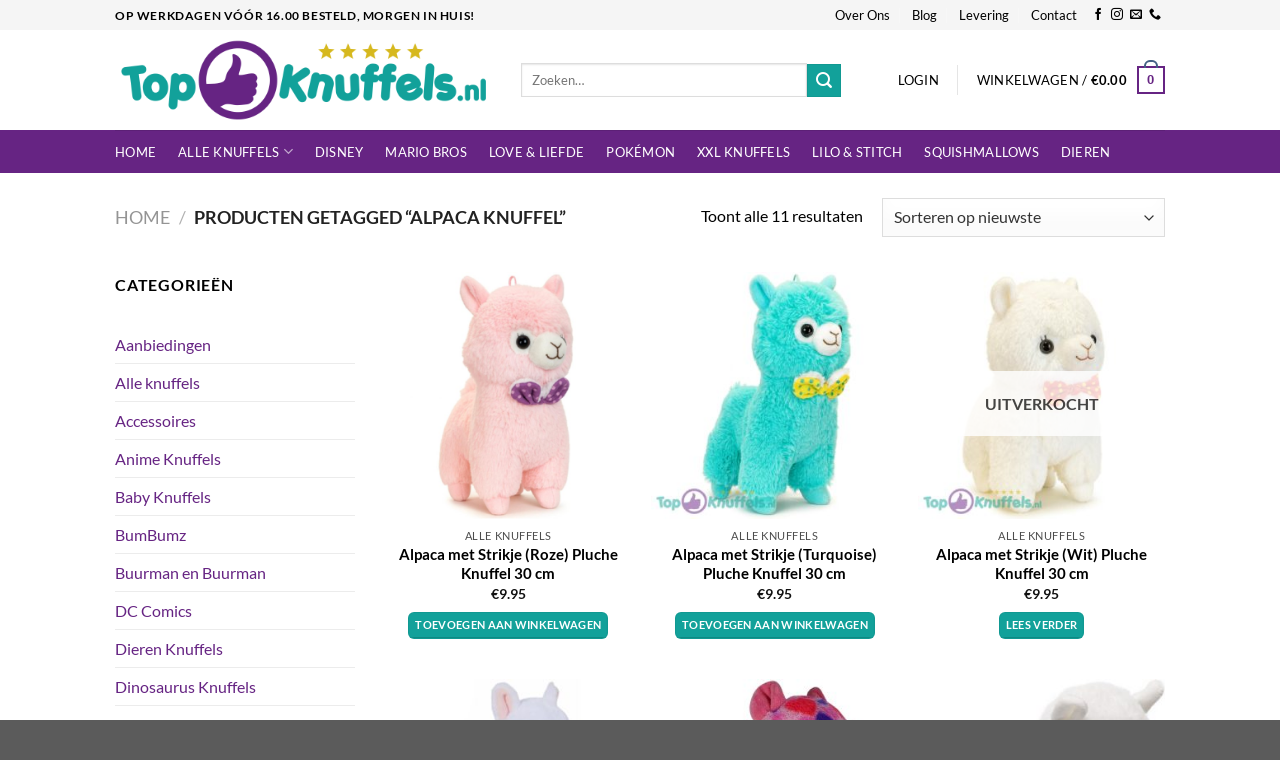

--- FILE ---
content_type: text/html; charset=UTF-8
request_url: https://www.topknuffels.nl/product-tag/alpaca-knuffel/
body_size: 39453
content:
<!DOCTYPE html>
<html lang="nl-NL" class="loading-site no-js">
<head>
	<meta charset="UTF-8" />
	<link rel="profile" href="http://gmpg.org/xfn/11" />
	<link rel="pingback" href="https://www.topknuffels.nl/xmlrpc.php" />

	<script>(function(html){html.className = html.className.replace(/\bno-js\b/,'js')})(document.documentElement);</script>
<meta name='robots' content='index, follow, max-image-preview:large, max-snippet:-1, max-video-preview:-1' />
	<style>img:is([sizes="auto" i], [sizes^="auto," i]) { contain-intrinsic-size: 3000px 1500px }</style>
	<meta name="viewport" content="width=device-width, initial-scale=1" />
	<!-- This site is optimized with the Yoast SEO plugin v26.8 - https://yoast.com/product/yoast-seo-wordpress/ -->
	<title>alpaca knuffel pluche knuffel kopen? - TopKnuffels.nl Teddybeer Knuffelbeer</title>
	<meta name="description" content="Knuffel kopen? Topknuffels.nl heeft de leukste pluche knuffels op voorraad van Mario, Disney, Pokémon plush, Stitch, XXL knuffelberen en teddyberen." />
	<link rel="canonical" href="https://www.topknuffels.nl/product-tag/alpaca-knuffel/" />
	<meta property="og:locale" content="nl_NL" />
	<meta property="og:type" content="article" />
	<meta property="og:title" content="alpaca knuffel pluche knuffel kopen? - TopKnuffels.nl Teddybeer Knuffelbeer" />
	<meta property="og:description" content="Knuffel kopen? Topknuffels.nl heeft de leukste pluche knuffels op voorraad van Mario, Disney, Pokémon plush, Stitch, XXL knuffelberen en teddyberen." />
	<meta property="og:url" content="https://www.topknuffels.nl/product-tag/alpaca-knuffel/" />
	<meta property="og:site_name" content="TopKnuffels.nl" />
	<meta name="twitter:card" content="summary_large_image" />
	<script type="application/ld+json" class="yoast-schema-graph">{"@context":"https://schema.org","@graph":[{"@type":"CollectionPage","@id":"https://www.topknuffels.nl/product-tag/alpaca-knuffel/","url":"https://www.topknuffels.nl/product-tag/alpaca-knuffel/","name":"alpaca knuffel pluche knuffel kopen? - TopKnuffels.nl Teddybeer Knuffelbeer","isPartOf":{"@id":"https://www.topknuffels.nl/#website"},"primaryImageOfPage":{"@id":"https://www.topknuffels.nl/product-tag/alpaca-knuffel/#primaryimage"},"image":{"@id":"https://www.topknuffels.nl/product-tag/alpaca-knuffel/#primaryimage"},"thumbnailUrl":"https://www.topknuffels.nl/wp-content/uploads/2025/09/Nieuw-project-7-3.png","description":"Knuffel kopen? Topknuffels.nl heeft de leukste pluche knuffels op voorraad van Mario, Disney, Pokémon plush, Stitch, XXL knuffelberen en teddyberen.","breadcrumb":{"@id":"https://www.topknuffels.nl/product-tag/alpaca-knuffel/#breadcrumb"},"inLanguage":"nl-NL"},{"@type":"ImageObject","inLanguage":"nl-NL","@id":"https://www.topknuffels.nl/product-tag/alpaca-knuffel/#primaryimage","url":"https://www.topknuffels.nl/wp-content/uploads/2025/09/Nieuw-project-7-3.png","contentUrl":"https://www.topknuffels.nl/wp-content/uploads/2025/09/Nieuw-project-7-3.png","width":500,"height":500,"caption":"Alpaca met Strikje (Roze) Pluche Knuffel 30 cm"},{"@type":"BreadcrumbList","@id":"https://www.topknuffels.nl/product-tag/alpaca-knuffel/#breadcrumb","itemListElement":[{"@type":"ListItem","position":1,"name":"Home","item":"https://www.topknuffels.nl/"},{"@type":"ListItem","position":2,"name":"alpaca knuffel"}]},{"@type":"WebSite","@id":"https://www.topknuffels.nl/#website","url":"https://www.topknuffels.nl/","name":"TopKnuffels.nl","description":"De leukste knuffels en pluche beesten!","potentialAction":[{"@type":"SearchAction","target":{"@type":"EntryPoint","urlTemplate":"https://www.topknuffels.nl/?s={search_term_string}"},"query-input":{"@type":"PropertyValueSpecification","valueRequired":true,"valueName":"search_term_string"}}],"inLanguage":"nl-NL"}]}</script>
	<!-- / Yoast SEO plugin. -->


<link rel='prefetch' href='https://www.topknuffels.nl/wp-content/themes/flatsome/assets/js/flatsome.js?ver=e1ad26bd5672989785e1' />
<link rel='prefetch' href='https://www.topknuffels.nl/wp-content/themes/flatsome/assets/js/chunk.slider.js?ver=3.19.15' />
<link rel='prefetch' href='https://www.topknuffels.nl/wp-content/themes/flatsome/assets/js/chunk.popups.js?ver=3.19.15' />
<link rel='prefetch' href='https://www.topknuffels.nl/wp-content/themes/flatsome/assets/js/chunk.tooltips.js?ver=3.19.15' />
<link rel='prefetch' href='https://www.topknuffels.nl/wp-content/themes/flatsome/assets/js/woocommerce.js?ver=dd6035ce106022a74757' />
<link rel="alternate" type="application/rss+xml" title="TopKnuffels.nl &raquo; feed" href="https://www.topknuffels.nl/feed/" />
<link rel="alternate" type="application/rss+xml" title="TopKnuffels.nl &raquo; reacties feed" href="https://www.topknuffels.nl/comments/feed/" />
<link rel="alternate" type="application/rss+xml" title="TopKnuffels.nl &raquo; alpaca knuffel Tag feed" href="https://www.topknuffels.nl/product-tag/alpaca-knuffel/feed/" />
<script type="text/javascript">
/* <![CDATA[ */
window._wpemojiSettings = {"baseUrl":"https:\/\/s.w.org\/images\/core\/emoji\/16.0.1\/72x72\/","ext":".png","svgUrl":"https:\/\/s.w.org\/images\/core\/emoji\/16.0.1\/svg\/","svgExt":".svg","source":{"concatemoji":"https:\/\/www.topknuffels.nl\/wp-includes\/js\/wp-emoji-release.min.js?ver=6.8.3"}};
/*! This file is auto-generated */
!function(s,n){var o,i,e;function c(e){try{var t={supportTests:e,timestamp:(new Date).valueOf()};sessionStorage.setItem(o,JSON.stringify(t))}catch(e){}}function p(e,t,n){e.clearRect(0,0,e.canvas.width,e.canvas.height),e.fillText(t,0,0);var t=new Uint32Array(e.getImageData(0,0,e.canvas.width,e.canvas.height).data),a=(e.clearRect(0,0,e.canvas.width,e.canvas.height),e.fillText(n,0,0),new Uint32Array(e.getImageData(0,0,e.canvas.width,e.canvas.height).data));return t.every(function(e,t){return e===a[t]})}function u(e,t){e.clearRect(0,0,e.canvas.width,e.canvas.height),e.fillText(t,0,0);for(var n=e.getImageData(16,16,1,1),a=0;a<n.data.length;a++)if(0!==n.data[a])return!1;return!0}function f(e,t,n,a){switch(t){case"flag":return n(e,"\ud83c\udff3\ufe0f\u200d\u26a7\ufe0f","\ud83c\udff3\ufe0f\u200b\u26a7\ufe0f")?!1:!n(e,"\ud83c\udde8\ud83c\uddf6","\ud83c\udde8\u200b\ud83c\uddf6")&&!n(e,"\ud83c\udff4\udb40\udc67\udb40\udc62\udb40\udc65\udb40\udc6e\udb40\udc67\udb40\udc7f","\ud83c\udff4\u200b\udb40\udc67\u200b\udb40\udc62\u200b\udb40\udc65\u200b\udb40\udc6e\u200b\udb40\udc67\u200b\udb40\udc7f");case"emoji":return!a(e,"\ud83e\udedf")}return!1}function g(e,t,n,a){var r="undefined"!=typeof WorkerGlobalScope&&self instanceof WorkerGlobalScope?new OffscreenCanvas(300,150):s.createElement("canvas"),o=r.getContext("2d",{willReadFrequently:!0}),i=(o.textBaseline="top",o.font="600 32px Arial",{});return e.forEach(function(e){i[e]=t(o,e,n,a)}),i}function t(e){var t=s.createElement("script");t.src=e,t.defer=!0,s.head.appendChild(t)}"undefined"!=typeof Promise&&(o="wpEmojiSettingsSupports",i=["flag","emoji"],n.supports={everything:!0,everythingExceptFlag:!0},e=new Promise(function(e){s.addEventListener("DOMContentLoaded",e,{once:!0})}),new Promise(function(t){var n=function(){try{var e=JSON.parse(sessionStorage.getItem(o));if("object"==typeof e&&"number"==typeof e.timestamp&&(new Date).valueOf()<e.timestamp+604800&&"object"==typeof e.supportTests)return e.supportTests}catch(e){}return null}();if(!n){if("undefined"!=typeof Worker&&"undefined"!=typeof OffscreenCanvas&&"undefined"!=typeof URL&&URL.createObjectURL&&"undefined"!=typeof Blob)try{var e="postMessage("+g.toString()+"("+[JSON.stringify(i),f.toString(),p.toString(),u.toString()].join(",")+"));",a=new Blob([e],{type:"text/javascript"}),r=new Worker(URL.createObjectURL(a),{name:"wpTestEmojiSupports"});return void(r.onmessage=function(e){c(n=e.data),r.terminate(),t(n)})}catch(e){}c(n=g(i,f,p,u))}t(n)}).then(function(e){for(var t in e)n.supports[t]=e[t],n.supports.everything=n.supports.everything&&n.supports[t],"flag"!==t&&(n.supports.everythingExceptFlag=n.supports.everythingExceptFlag&&n.supports[t]);n.supports.everythingExceptFlag=n.supports.everythingExceptFlag&&!n.supports.flag,n.DOMReady=!1,n.readyCallback=function(){n.DOMReady=!0}}).then(function(){return e}).then(function(){var e;n.supports.everything||(n.readyCallback(),(e=n.source||{}).concatemoji?t(e.concatemoji):e.wpemoji&&e.twemoji&&(t(e.twemoji),t(e.wpemoji)))}))}((window,document),window._wpemojiSettings);
/* ]]> */
</script>
<style id='wp-emoji-styles-inline-css' type='text/css'>

	img.wp-smiley, img.emoji {
		display: inline !important;
		border: none !important;
		box-shadow: none !important;
		height: 1em !important;
		width: 1em !important;
		margin: 0 0.07em !important;
		vertical-align: -0.1em !important;
		background: none !important;
		padding: 0 !important;
	}
</style>
<style id='wp-block-library-inline-css' type='text/css'>
:root{--wp-admin-theme-color:#007cba;--wp-admin-theme-color--rgb:0,124,186;--wp-admin-theme-color-darker-10:#006ba1;--wp-admin-theme-color-darker-10--rgb:0,107,161;--wp-admin-theme-color-darker-20:#005a87;--wp-admin-theme-color-darker-20--rgb:0,90,135;--wp-admin-border-width-focus:2px;--wp-block-synced-color:#7a00df;--wp-block-synced-color--rgb:122,0,223;--wp-bound-block-color:var(--wp-block-synced-color)}@media (min-resolution:192dpi){:root{--wp-admin-border-width-focus:1.5px}}.wp-element-button{cursor:pointer}:root{--wp--preset--font-size--normal:16px;--wp--preset--font-size--huge:42px}:root .has-very-light-gray-background-color{background-color:#eee}:root .has-very-dark-gray-background-color{background-color:#313131}:root .has-very-light-gray-color{color:#eee}:root .has-very-dark-gray-color{color:#313131}:root .has-vivid-green-cyan-to-vivid-cyan-blue-gradient-background{background:linear-gradient(135deg,#00d084,#0693e3)}:root .has-purple-crush-gradient-background{background:linear-gradient(135deg,#34e2e4,#4721fb 50%,#ab1dfe)}:root .has-hazy-dawn-gradient-background{background:linear-gradient(135deg,#faaca8,#dad0ec)}:root .has-subdued-olive-gradient-background{background:linear-gradient(135deg,#fafae1,#67a671)}:root .has-atomic-cream-gradient-background{background:linear-gradient(135deg,#fdd79a,#004a59)}:root .has-nightshade-gradient-background{background:linear-gradient(135deg,#330968,#31cdcf)}:root .has-midnight-gradient-background{background:linear-gradient(135deg,#020381,#2874fc)}.has-regular-font-size{font-size:1em}.has-larger-font-size{font-size:2.625em}.has-normal-font-size{font-size:var(--wp--preset--font-size--normal)}.has-huge-font-size{font-size:var(--wp--preset--font-size--huge)}.has-text-align-center{text-align:center}.has-text-align-left{text-align:left}.has-text-align-right{text-align:right}#end-resizable-editor-section{display:none}.aligncenter{clear:both}.items-justified-left{justify-content:flex-start}.items-justified-center{justify-content:center}.items-justified-right{justify-content:flex-end}.items-justified-space-between{justify-content:space-between}.screen-reader-text{border:0;clip-path:inset(50%);height:1px;margin:-1px;overflow:hidden;padding:0;position:absolute;width:1px;word-wrap:normal!important}.screen-reader-text:focus{background-color:#ddd;clip-path:none;color:#444;display:block;font-size:1em;height:auto;left:5px;line-height:normal;padding:15px 23px 14px;text-decoration:none;top:5px;width:auto;z-index:100000}html :where(.has-border-color){border-style:solid}html :where([style*=border-top-color]){border-top-style:solid}html :where([style*=border-right-color]){border-right-style:solid}html :where([style*=border-bottom-color]){border-bottom-style:solid}html :where([style*=border-left-color]){border-left-style:solid}html :where([style*=border-width]){border-style:solid}html :where([style*=border-top-width]){border-top-style:solid}html :where([style*=border-right-width]){border-right-style:solid}html :where([style*=border-bottom-width]){border-bottom-style:solid}html :where([style*=border-left-width]){border-left-style:solid}html :where(img[class*=wp-image-]){height:auto;max-width:100%}:where(figure){margin:0 0 1em}html :where(.is-position-sticky){--wp-admin--admin-bar--position-offset:var(--wp-admin--admin-bar--height,0px)}@media screen and (max-width:600px){html :where(.is-position-sticky){--wp-admin--admin-bar--position-offset:0px}}
</style>
<style id='woocommerce-inline-inline-css' type='text/css'>
.woocommerce form .form-row .required { visibility: visible; }
</style>
<link rel='stylesheet' id='mollie-applepaydirect-css' href='https://www.topknuffels.nl/wp-content/plugins/mollie-payments-for-woocommerce/public/css/mollie-applepaydirect.min.css?ver=1768851890' type='text/css' media='screen' />
<link rel='stylesheet' id='flatsome-main-css' href='https://www.topknuffels.nl/wp-content/themes/flatsome/assets/css/flatsome.css?ver=3.19.15' type='text/css' media='all' />
<style id='flatsome-main-inline-css' type='text/css'>
@font-face {
				font-family: "fl-icons";
				font-display: block;
				src: url(https://www.topknuffels.nl/wp-content/themes/flatsome/assets/css/icons/fl-icons.eot?v=3.19.15);
				src:
					url(https://www.topknuffels.nl/wp-content/themes/flatsome/assets/css/icons/fl-icons.eot#iefix?v=3.19.15) format("embedded-opentype"),
					url(https://www.topknuffels.nl/wp-content/themes/flatsome/assets/css/icons/fl-icons.woff2?v=3.19.15) format("woff2"),
					url(https://www.topknuffels.nl/wp-content/themes/flatsome/assets/css/icons/fl-icons.ttf?v=3.19.15) format("truetype"),
					url(https://www.topknuffels.nl/wp-content/themes/flatsome/assets/css/icons/fl-icons.woff?v=3.19.15) format("woff"),
					url(https://www.topknuffels.nl/wp-content/themes/flatsome/assets/css/icons/fl-icons.svg?v=3.19.15#fl-icons) format("svg");
			}
</style>
<link rel='stylesheet' id='flatsome-shop-css' href='https://www.topknuffels.nl/wp-content/themes/flatsome/assets/css/flatsome-shop.css?ver=3.19.15' type='text/css' media='all' />
<link rel='stylesheet' id='flatsome-style-css' href='https://www.topknuffels.nl/wp-content/themes/flatsome/style.css?ver=3.19.15' type='text/css' media='all' />
<link rel='stylesheet' id='cwginstock_frontend_css-css' href='https://www.topknuffels.nl/wp-content/plugins/back-in-stock-notifier-for-woocommerce/assets/css/frontend.min.css?ver=6.3.1' type='text/css' media='' />
<link rel='stylesheet' id='cwginstock_bootstrap-css' href='https://www.topknuffels.nl/wp-content/plugins/back-in-stock-notifier-for-woocommerce/assets/css/bootstrap.min.css?ver=6.3.1' type='text/css' media='' />
<script type="text/javascript" src="https://www.topknuffels.nl/wp-includes/js/dist/hooks.min.js?ver=4d63a3d491d11ffd8ac6" id="wp-hooks-js"></script>
<script type="text/javascript" id="say-what-js-js-extra">
/* <![CDATA[ */
var say_what_data = {"replacements":[]};
/* ]]> */
</script>
<script type="text/javascript" src="https://www.topknuffels.nl/wp-content/plugins/say-what/assets/build/frontend.js?ver=fd31684c45e4d85aeb4e" id="say-what-js-js"></script>
<script type="text/javascript" src="https://www.topknuffels.nl/wp-includes/js/jquery/jquery.min.js?ver=3.7.1" id="jquery-core-js"></script>
<script type="text/javascript" src="https://www.topknuffels.nl/wp-includes/js/jquery/jquery-migrate.min.js?ver=3.4.1" id="jquery-migrate-js"></script>
<script type="text/javascript" src="https://www.topknuffels.nl/wp-content/plugins/woocommerce/assets/js/jquery-blockui/jquery.blockUI.min.js?ver=2.7.0-wc.10.4.3" id="wc-jquery-blockui-js" data-wp-strategy="defer"></script>
<script type="text/javascript" id="wc-add-to-cart-js-extra">
/* <![CDATA[ */
var wc_add_to_cart_params = {"ajax_url":"\/wp-admin\/admin-ajax.php","wc_ajax_url":"\/?wc-ajax=%%endpoint%%","i18n_view_cart":"Bekijk winkelwagen","cart_url":"https:\/\/www.topknuffels.nl\/cart\/","is_cart":"","cart_redirect_after_add":"no"};
/* ]]> */
</script>
<script type="text/javascript" src="https://www.topknuffels.nl/wp-content/plugins/woocommerce/assets/js/frontend/add-to-cart.min.js?ver=10.4.3" id="wc-add-to-cart-js" defer="defer" data-wp-strategy="defer"></script>
<script type="text/javascript" src="https://www.topknuffels.nl/wp-content/plugins/woocommerce/assets/js/js-cookie/js.cookie.min.js?ver=2.1.4-wc.10.4.3" id="wc-js-cookie-js" data-wp-strategy="defer"></script>
<link rel="https://api.w.org/" href="https://www.topknuffels.nl/wp-json/" /><link rel="alternate" title="JSON" type="application/json" href="https://www.topknuffels.nl/wp-json/wp/v2/product_tag/841" /><link rel="EditURI" type="application/rsd+xml" title="RSD" href="https://www.topknuffels.nl/xmlrpc.php?rsd" />
<!-- Google tag (gtag.js) -->
<script async src="https://www.googletagmanager.com/gtag/js?id=G-T64T01QCJ1"></script>
<script>
  window.dataLayer = window.dataLayer || [];
  function gtag(){dataLayer.push(arguments);}
  gtag('js', new Date());

  gtag('config', 'G-T64T01QCJ1');
</script><meta name="ti-site-data" content="eyJyIjoiMTozITc6NCEzMDoyMCIsIm8iOiJodHRwczpcL1wvd3d3LnRvcGtudWZmZWxzLm5sXC93cC1hZG1pblwvYWRtaW4tYWpheC5waHA/YWN0aW9uPXRpX29ubGluZV91c2Vyc19nb29nbGUmYW1wO3A9JTJGcHJvZHVjdC10YWclMkZhbHBhY2Eta251ZmZlbCUyRiZhbXA7X3dwbm9uY2U9ZjFhYzJlNGE0ZSJ9" />	<noscript><style>.woocommerce-product-gallery{ opacity: 1 !important; }</style></noscript>
	<link rel="icon" href="https://www.topknuffels.nl/wp-content/uploads/2018/11/cropped-toybear-1-32x32.png" sizes="32x32" />
<link rel="icon" href="https://www.topknuffels.nl/wp-content/uploads/2018/11/cropped-toybear-1-192x192.png" sizes="192x192" />
<link rel="apple-touch-icon" href="https://www.topknuffels.nl/wp-content/uploads/2018/11/cropped-toybear-1-180x180.png" />
<meta name="msapplication-TileImage" content="https://www.topknuffels.nl/wp-content/uploads/2018/11/cropped-toybear-1-270x270.png" />
<style id="custom-css" type="text/css">:root {--primary-color: #446084;--fs-color-primary: #446084;--fs-color-secondary: #d26e4b;--fs-color-success: #7a9c59;--fs-color-alert: #662483;--fs-experimental-link-color: #334862;--fs-experimental-link-color-hover: #111;}.tooltipster-base {--tooltip-color: #fff;--tooltip-bg-color: #000;}.off-canvas-right .mfp-content, .off-canvas-left .mfp-content {--drawer-width: 300px;}.off-canvas .mfp-content.off-canvas-cart {--drawer-width: 360px;}.header-main{height: 100px}#logo img{max-height: 100px}#logo{width:359px;}.header-bottom{min-height: 43px}.header-top{min-height: 30px}.transparent .header-main{height: 90px}.transparent #logo img{max-height: 90px}.has-transparent + .page-title:first-of-type,.has-transparent + #main > .page-title,.has-transparent + #main > div > .page-title,.has-transparent + #main .page-header-wrapper:first-of-type .page-title{padding-top: 170px;}.header.show-on-scroll,.stuck .header-main{height:70px!important}.stuck #logo img{max-height: 70px!important}.search-form{ width: 85%;}.header-bg-color {background-color: rgba(255,255,255,0.9)}.header-bottom {background-color: #424242}@media (max-width: 549px) {.header-main{height: 70px}#logo img{max-height: 70px}}@media screen and (max-width: 549px){body{font-size: 100%;}}body{font-family: Lato, sans-serif;}body {font-weight: 400;font-style: normal;}.nav > li > a {font-family: Lato, sans-serif;}.mobile-sidebar-levels-2 .nav > li > ul > li > a {font-family: Lato, sans-serif;}.nav > li > a,.mobile-sidebar-levels-2 .nav > li > ul > li > a {font-weight: 400;font-style: normal;}h1,h2,h3,h4,h5,h6,.heading-font, .off-canvas-center .nav-sidebar.nav-vertical > li > a{font-family: Lato, sans-serif;}h1,h2,h3,h4,h5,h6,.heading-font,.banner h1,.banner h2 {font-weight: 700;font-style: normal;}.alt-font{font-family: "Dancing Script", sans-serif;}.alt-font {font-weight: 400!important;font-style: normal!important;}@media screen and (min-width: 550px){.products .box-vertical .box-image{min-width: 300px!important;width: 300px!important;}}.nav-vertical-fly-out > li + li {border-top-width: 1px; border-top-style: solid;}.label-new.menu-item > a:after{content:"Nieuw";}.label-hot.menu-item > a:after{content:"Hot";}.label-sale.menu-item > a:after{content:"Aanbieding";}.label-popular.menu-item > a:after{content:"Populair";}</style>		<style type="text/css" id="wp-custom-css">
			.header-top {
    background-color: #fcc895;
}

.absolute-footer {
    background-color: #000;
    color: #fff;
    border-top: 1px solid #694c0b;
}

.absolute-footer a{
	color:#fff;
}


.nav>li>a, .nav-dropdown>li>a, .nav-column>li>a {
    color: #000;
    transition: all .2s;
}

.footer-2 {
    background-color: #777;
    background: #eaeaea;
    background-position: top;
    background-size: 100%;
    border-bottom: 10px solid #df272c;
}

body {
    color: #000;
}




.section-title-center span {
    margin: 0 15px;
    font-family: 'Ranga', cursive;
    color: #000;
    font-size: 24px;
}

.icon-box-text h5 {
    font-family: 'Ranga', cursive;
    font-size: 20px;
    color: #de2933;
}

h1, h2, h3, h4, h5, h6 {
    color: #000;
}

.star-rating span:before {
    content: '\e005\e005\e005\e005\e005';
    color: #e4c004;
    top: 0;
    position: absolute;
    left: 0;
}

.header-wrapper.stuck, .header-shadow .header-wrapper, .layout-shadow #wrapper {
    box-shadow: 1px 1px 10px rgba(0,0,0,0.15);
    background: #fff;
}

.dark .nav-vertical li li.menu-item-has-children>a, .nav-dark .nav-vertical li li.menu-item-has-children>a, .nav-dark .nav>li.html, .nav-dark .header-button {
    color: #612c10;
}

.nav-dark .is-outline, .dark .nav>li>a, .dark .nav>li.html, .dark .nav-vertical li li.menu-item-has-children>a, .dark .nav-vertical>li>ul li a, .nav-dropdown.dark>li>a, .nav-dropdown.dark .nav-column>li>a, .nav-dark .nav>li>a, .nav-dark .nav>li>button {
    color: rgb(116, 63, 32);
}

#header .social-icons i {
    min-width: 1em;
    color: #834d2c;
}

input[type='submit'], input[type='submit'].button, input[type='submit'], .primary {
    background-color: #de2933;
}
	
.product-title a{
    color:#c26d43;
    font-size:18px;
    
}

.grid-tools a {
    text-overflow: ellipsis;
    -webkit-backface-visibility: hidden;
    backface-visibility: hidden;
    opacity: .95;
    display: block;
    width: 100%;
    padding: .4em 0 .5em;
    font-size: .85em;
    font-weight: bold;
    text-transform: uppercase;
    background-color: #de2933;
    color: #f1f1f1;
    transition: opacity .3s;
}

.grid-tools a {
    display: none!important;
}

.dark a:hover, .dark .widget a:hover {
    color: #df272c;
}

.absolute-footer.dark {
    color: #000;
}

.absolute-footer {
    background-color: #fff;
    color: #fff;
    border-top: 1px solid #694c0b;
}

a {
    color: #de2933;
    text-decoration: none;
}
	

.is-outline {
    color: #e34242;
}

.current-dropdown .cart-icon strong, .cart-icon:hover strong {
    background-color: #df272d;
    color: #fff;
}

.cart-icon strong {
    border-radius: 0;
    font-weight: bold;
    margin: .3em 0;
    border: 2px solid #df2628;
    color: #dd191d;
    position: relative;
    display: inline-block;
    vertical-align: middle;
    text-align: center;
    width: 2.2em;
    height: 2.2em;
    font-size: 1em;
    line-height: 1.9em;
    font-family: Helvetica,Arial, Sans-serif;
}

.nav-line-bottom>li>a:before, .nav-line-grow>li>a:before, .nav-line>li>a:before {
    content: " ";
    position: absolute;
    top: 0;
    left: 50%;
    -webkit-transform: translateX(-50%);
    -ms-transform: translateX(-50%);
    transform: translateX(-50%);
    width: 100%;
    background-color: #dd2125;
    transition: all 0.3s;
    opacity: 0;
    height: 3px;
}

.has-border {
    border: 2px solid #df2626;
    padding: 15px 30px 30px;
}


.badge-container{
    top:110px;
    left:0px;
}

.badge-container .secondary {
    background:#e12e5b;
}

.badge-container .badge-inner{
    height: 24px!important;
    border-radius: 999;
    padding: 0px 10px;
}

.badge{
    height:2em;
}

.product-main .badge-container{
	top:0px;
}

.large-columns-3 .badge-container{
	top:144px;
}

.footer-2 {
    background-color: #777;
    background: #df2626;
    background-position: top;
    background-size: 100%;
    border-bottom: 10px solid #df272c;
}

.footer-2 h3.widget-title{
	color:#fff;
	    font-family: 'Ranga', cursive;
	font-size:25px;
}

.footer-2 p{
	color:#fff;
}

.footer-2 a{
	color:#fff;
}

#comments{
	display: none;
}

input[name="billing_address_2"]{
	display:none;
}

.header-bottom {
    background-color: #f9f9f9!important;
}

.nav-dark .nav>li.active>a{
	color:#000
}

#logo {
    width: 376px;
}

.nav-dark .nav>li>a:hover {
    color: #000;
}

.absolute-footer.dark {
    color: #fff;
}
.absolute-footer {
    background-color: #000;
    color: #fff;
    border-top: 1px solid #694c0b;
}

.is-divider {
    height: 3px;
    display: block;
    background-color: #fff;
    margin: 1em 0 1em;
    width: 100%;
    max-width: 62px;
}

#billing_address_2_field,#shipping_address_2_field{
	display:none!important;
}

#shipping_address_1_field,#billing_address_1_field{
	width:100%!important;
}

.woocommerce-tabs{
	display:none;
}

.header-top {
    background-color: #f5f5f5;
}

.header-bottom {
    background-color: #dd2728!important;
}

.nav-dark .is-outline, .dark .nav>li>a, .dark .nav>li.html, .dark .nav-vertical li li.menu-item-has-children>a, .dark .nav-vertical>li>ul li a, .nav-dropdown.dark>li>a, .nav-dropdown.dark .nav-column>li>a, .nav-dark .nav>li>a, .nav-dark .nav>li>button {
    color: #fff;
}

.nav-dark .nav>li.active>a {
    color: #fff;
}

.html_topbar_left {
	color:#000!important;
}

.nav-dark .is-outline, .dark .nav>li>a, .dark .nav>li.html, .dark .nav-vertical li li.menu-item-has-children>a, .dark .nav-vertical>li>ul li a, .nav-dropdown.dark>li>a, .nav-dropdown.dark .nav-column>li>a,  .nav>li>button {
    color: #000;
}

#header .social-icons i {
    min-width: 1em;
    color: #000;
}

.top-bar-nav .nav-top-link{
	color:#000!important;
}

.product-title a {
    color: #000;
    font-size: 15px;
    font-weight: bolder;
}

.secondary, .checkout-button, .button.checkout, .button.alt {
    background-color: #dd2728;
}

.header-bottom {
    background-color: #662483!important;
}

.secondary, .checkout-button, .button.checkout, .button.alt {
    background-color: #12a19a;
}

.cart-icon strong {
    border-radius: 0;
    font-weight: 700;
    margin: .3em 0;
    border: 2px solid #662483;
    color: #662483;
    position: relative;
    display: inline-block;
    vertical-align: middle;
    text-align: center;
    width: 2.2em;
    height: 2.2em;
    font-size: 1em;
    line-height: 1.9em;
    font-family: Helvetica,Arial,Sans-serif;
}

.current-dropdown .cart-icon strong, .cart-icon:hover strong {
    background-color: #12a19a;
    color: #fff;
}

.footer-2 {
    background-color: #777;
    background: #662483;
    background-position: top;
    background-size: 100%;
    border-bottom: 10px solid #12a19a;
}

.footer-widgets .widget-title{
	color:#fff;
}

.icon-box-text h5 {
    font-family: 'Ranga', cursive;
    font-size: 20px;
    color: #662483;
}

input[type='submit'], input[type='submit'].button, input[type='submit'], .primary {
    background-color: #12a19a;
}

a {
    color: #662483;
    text-decoration: none;
}

.is-outline {
    color: #662483;
}

.nav-dark .nav>li>a:hover {
    color: #12a19a;
}

.nav-dropdown.nav-dropdown-default>li>a {
    padding-left: 0;
    padding-right: 0;
    margin: 0 10px;
    border-bottom: 1px solid #ececec;
    padding: 5px 0px;
}

.nav-dropdown>li>a:hover, .nav-column li>a:hover {
    color: rgb(18, 161, 154);
}

.nav>li {
    display: inline-block;
    list-style: none;
    margin: 0;
    padding: 0;
    position: relative;
    margin: 0 11px;
    transition: background-color .3s;
}

.toggle {
    height: auto;
    width: 48px;
    line-height: 1;
    box-shadow: none !important;
    padding: 0;
    color: currentColor;
    opacity: .6;
    margin: 9px 5px 0 0;
}

.off-canvas:not(.off-canvas-center) .nav-vertical li>a {
    padding-left: 20px;
    width: 60%;
    float: left;
}

.topbalk p{
  background-repeat:no-repeat!important;
}

.woo-related-products-container {
	display:none;
}

.woo-related-products-container2, .br_cart_suggestions_cart  {
	display:none;
}

.cwginstock-subscribe-form .panel-primary>.panel-heading {
    color: #fff;
    background-color: #5e287e;
    border-color: #337ab7;
}

.usps li{
    list-style-type:none;
    margin-left: 0px!important;!importan;!importa;!import;!impor;!impo;!imp;!im;!i;!;
    padding-left:-20px;
    color:#00961b;
    font-weight:bold
}



@media only screen and (min-width: 900px) {
  .ti-widget.ti-goog {
    width: 127%!important;
    display: block;
    overflow: hidden;
    text-align: left;
    direction: ltr;
    box-sizing: border-box;
}
}

.add-to-cart-button a{
	line-height:11px;
	padding:6px;
	font-size:11px!important;
	border-radius:6px!important;
}

.add-to-cart-button {
	
}

/* Make the parent containers use flexbox */
.product-small.box {
    display: flex;
    flex-direction: column;
    height: 100%;
}

/* Make the text container a flex container and take full height */
.box-text.box-text-products {
    display: flex;
    flex-direction: column;
    flex: 1;
    height: 100%;
}

/* Push the add-to-cart button to the bottom */
.box-text.box-text-products .add-to-cart-button {
    margin-top: auto;
    padding-top: 0px; /* Optional: Add some spacing from content above */
}

/* Ensure the title and price wrapper don't push down */
.box-text.box-text-products .title-wrapper,
.box-text.box-text-products .price-wrapper {
    flex-shrink: 0;
}

/* Make sure the column inner takes full height */
.product-small.col .col-inner {
    height: 100%;
}

/* Ensure consistent height for all product boxes */
.product-small.col {
    display: flex;
    flex-direction: column;
}

@media (max-width: 768px) {
   
   #woocommerce_recently_viewed_products-8,
   #text-15,
   #text-16 {
       display: none !important;
   }
}

.has-border {
    border: 2px solid #12a19a;
    padding: 15px 30px 30px;
}		</style>
		<style id="kirki-inline-styles">/* latin-ext */
@font-face {
  font-family: 'Lato';
  font-style: normal;
  font-weight: 400;
  font-display: swap;
  src: url(https://www.topknuffels.nl/wp-content/fonts/lato/S6uyw4BMUTPHjxAwXjeu.woff2) format('woff2');
  unicode-range: U+0100-02BA, U+02BD-02C5, U+02C7-02CC, U+02CE-02D7, U+02DD-02FF, U+0304, U+0308, U+0329, U+1D00-1DBF, U+1E00-1E9F, U+1EF2-1EFF, U+2020, U+20A0-20AB, U+20AD-20C0, U+2113, U+2C60-2C7F, U+A720-A7FF;
}
/* latin */
@font-face {
  font-family: 'Lato';
  font-style: normal;
  font-weight: 400;
  font-display: swap;
  src: url(https://www.topknuffels.nl/wp-content/fonts/lato/S6uyw4BMUTPHjx4wXg.woff2) format('woff2');
  unicode-range: U+0000-00FF, U+0131, U+0152-0153, U+02BB-02BC, U+02C6, U+02DA, U+02DC, U+0304, U+0308, U+0329, U+2000-206F, U+20AC, U+2122, U+2191, U+2193, U+2212, U+2215, U+FEFF, U+FFFD;
}
/* latin-ext */
@font-face {
  font-family: 'Lato';
  font-style: normal;
  font-weight: 700;
  font-display: swap;
  src: url(https://www.topknuffels.nl/wp-content/fonts/lato/S6u9w4BMUTPHh6UVSwaPGR_p.woff2) format('woff2');
  unicode-range: U+0100-02BA, U+02BD-02C5, U+02C7-02CC, U+02CE-02D7, U+02DD-02FF, U+0304, U+0308, U+0329, U+1D00-1DBF, U+1E00-1E9F, U+1EF2-1EFF, U+2020, U+20A0-20AB, U+20AD-20C0, U+2113, U+2C60-2C7F, U+A720-A7FF;
}
/* latin */
@font-face {
  font-family: 'Lato';
  font-style: normal;
  font-weight: 700;
  font-display: swap;
  src: url(https://www.topknuffels.nl/wp-content/fonts/lato/S6u9w4BMUTPHh6UVSwiPGQ.woff2) format('woff2');
  unicode-range: U+0000-00FF, U+0131, U+0152-0153, U+02BB-02BC, U+02C6, U+02DA, U+02DC, U+0304, U+0308, U+0329, U+2000-206F, U+20AC, U+2122, U+2191, U+2193, U+2212, U+2215, U+FEFF, U+FFFD;
}/* vietnamese */
@font-face {
  font-family: 'Dancing Script';
  font-style: normal;
  font-weight: 400;
  font-display: swap;
  src: url(https://www.topknuffels.nl/wp-content/fonts/dancing-script/If2cXTr6YS-zF4S-kcSWSVi_sxjsohD9F50Ruu7BMSo3Rep8ltA.woff2) format('woff2');
  unicode-range: U+0102-0103, U+0110-0111, U+0128-0129, U+0168-0169, U+01A0-01A1, U+01AF-01B0, U+0300-0301, U+0303-0304, U+0308-0309, U+0323, U+0329, U+1EA0-1EF9, U+20AB;
}
/* latin-ext */
@font-face {
  font-family: 'Dancing Script';
  font-style: normal;
  font-weight: 400;
  font-display: swap;
  src: url(https://www.topknuffels.nl/wp-content/fonts/dancing-script/If2cXTr6YS-zF4S-kcSWSVi_sxjsohD9F50Ruu7BMSo3ROp8ltA.woff2) format('woff2');
  unicode-range: U+0100-02BA, U+02BD-02C5, U+02C7-02CC, U+02CE-02D7, U+02DD-02FF, U+0304, U+0308, U+0329, U+1D00-1DBF, U+1E00-1E9F, U+1EF2-1EFF, U+2020, U+20A0-20AB, U+20AD-20C0, U+2113, U+2C60-2C7F, U+A720-A7FF;
}
/* latin */
@font-face {
  font-family: 'Dancing Script';
  font-style: normal;
  font-weight: 400;
  font-display: swap;
  src: url(https://www.topknuffels.nl/wp-content/fonts/dancing-script/If2cXTr6YS-zF4S-kcSWSVi_sxjsohD9F50Ruu7BMSo3Sup8.woff2) format('woff2');
  unicode-range: U+0000-00FF, U+0131, U+0152-0153, U+02BB-02BC, U+02C6, U+02DA, U+02DC, U+0304, U+0308, U+0329, U+2000-206F, U+20AC, U+2122, U+2191, U+2193, U+2212, U+2215, U+FEFF, U+FFFD;
}</style></head>
            <!-- Global site tag (gtag.js) - Google Analytics -->

<script async src="https://www.googletagmanager.com/gtag/js?id=UA-40245250-51"></script>

<script>

  window.dataLayer = window.dataLayer || [];

  function gtag(){dataLayer.push(arguments);}

  gtag('js', new Date());

 

  gtag('config', 'UA-40245250-51');

</script>

 

<link rel="preconnect" href="https://fonts.googleapis.com">

<link rel="preconnect" href="https://fonts.gstatic.com" crossorigin>

<link href="https://fonts.googleapis.com/css2?family=Ranga:wght@400;700&display=swap" rel="stylesheet">

<body class="archive tax-product_tag term-alpaca-knuffel term-841 wp-theme-flatsome theme-flatsome woocommerce woocommerce-page woocommerce-no-js lightbox nav-dropdown-has-arrow nav-dropdown-has-shadow nav-dropdown-has-border">


<a class="skip-link screen-reader-text" href="#main">Ga naar inhoud</a>

<div id="wrapper">

	
	<header id="header" class="header has-sticky sticky-jump">
		<div class="header-wrapper">
			<div id="top-bar" class="header-top hide-for-sticky nav-dark">
    <div class="flex-row container">
      <div class="flex-col hide-for-medium flex-left">
          <ul class="nav nav-left medium-nav-center nav-small  nav-divided">
              <li class="html custom html_topbar_left"><strong class="uppercase">OP WERKDAGEN VÓÓR 16.00 BESTELD, MORGEN IN HUIS!

</strong></li>          </ul>
      </div>

      <div class="flex-col hide-for-medium flex-center">
          <ul class="nav nav-center nav-small  nav-divided">
                        </ul>
      </div>

      <div class="flex-col hide-for-medium flex-right">
         <ul class="nav top-bar-nav nav-right nav-small  nav-divided">
              <li id="menu-item-1247" class="menu-item menu-item-type-post_type menu-item-object-page menu-item-1247 menu-item-design-default"><a href="https://www.topknuffels.nl/over-ons/" class="nav-top-link">Over Ons</a></li>
<li id="menu-item-1243" class="menu-item menu-item-type-taxonomy menu-item-object-category menu-item-1243 menu-item-design-default"><a href="https://www.topknuffels.nl/category/blog/" class="nav-top-link">Blog</a></li>
<li id="menu-item-1244" class="menu-item menu-item-type-custom menu-item-object-custom menu-item-1244 menu-item-design-default"><a href="/levering-en-retouren/" class="nav-top-link">Levering</a></li>
<li id="menu-item-1245" class="menu-item menu-item-type-custom menu-item-object-custom menu-item-1245 menu-item-design-default"><a href="/contact" class="nav-top-link">Contact</a></li>
<li class="html header-social-icons ml-0">
	<div class="social-icons follow-icons" ><a href="https://www.facebook.com/Top-Knuffels-101714574630207" target="_blank" data-label="Facebook" class="icon plain facebook tooltip" title="Volg ons op Facebook" aria-label="Volg ons op Facebook" rel="noopener nofollow" ><i class="icon-facebook" ></i></a><a href="https://www.instagram.com/topknuffels" target="_blank" data-label="Instagram" class="icon plain instagram tooltip" title="Volg ons op Instagram" aria-label="Volg ons op Instagram" rel="noopener nofollow" ><i class="icon-instagram" ></i></a><a href="mailto:info@jmshops.nl" data-label="E-mail" target="_blank" class="icon plain email tooltip" title="Stuur ons een e-mail" aria-label="Stuur ons een e-mail" rel="nofollow noopener" ><i class="icon-envelop" ></i></a><a href="tel:+3110-7670070" data-label="Phone" target="_blank" class="icon plain phone tooltip" title="Bel ons" aria-label="Bel ons" rel="nofollow noopener" ><i class="icon-phone" ></i></a></div></li>
          </ul>
      </div>

            <div class="flex-col show-for-medium flex-grow">
          <ul class="nav nav-center nav-small mobile-nav  nav-divided">
              <li class="html custom html_topbar_left"><strong class="uppercase">OP WERKDAGEN VÓÓR 16.00 BESTELD, MORGEN IN HUIS!

</strong></li>          </ul>
      </div>
      
    </div>
</div>
<div id="masthead" class="header-main ">
      <div class="header-inner flex-row container logo-left medium-logo-center" role="navigation">

          <!-- Logo -->
          <div id="logo" class="flex-col logo">
            
<!-- Header logo -->
<a href="https://www.topknuffels.nl/" title="TopKnuffels.nl - De leukste knuffels en pluche beesten!" rel="home">
		<img width="1000" height="232" src="https://www.topknuffels.nl/wp-content/uploads/2020/07/topknuffels.png" class="header_logo header-logo" alt="TopKnuffels.nl"/><img  width="1000" height="232" src="https://www.topknuffels.nl/wp-content/uploads/2020/07/topknuffels.png" class="header-logo-dark" alt="TopKnuffels.nl"/></a>
          </div>

          <!-- Mobile Left Elements -->
          <div class="flex-col show-for-medium flex-left">
            <ul class="mobile-nav nav nav-left ">
              <li class="nav-icon has-icon">
  		<a href="#" data-open="#main-menu" data-pos="left" data-bg="main-menu-overlay" data-color="" class="is-small" aria-label="Menu" aria-controls="main-menu" aria-expanded="false">

		  <i class="icon-menu" ></i>
		  		</a>
	</li>
            </ul>
          </div>

          <!-- Left Elements -->
          <div class="flex-col hide-for-medium flex-left
            flex-grow">
            <ul class="header-nav header-nav-main nav nav-left  nav-uppercase" >
              <li class="header-search-form search-form html relative has-icon">
	<div class="header-search-form-wrapper">
		<div class="searchform-wrapper ux-search-box relative is-normal"><form role="search" method="get" class="searchform" action="https://www.topknuffels.nl/">
	<div class="flex-row relative">
						<div class="flex-col flex-grow">
			<label class="screen-reader-text" for="woocommerce-product-search-field-0">Zoeken naar:</label>
			<input type="search" id="woocommerce-product-search-field-0" class="search-field mb-0" placeholder="Zoeken&hellip;" value="" name="s" />
			<input type="hidden" name="post_type" value="product" />
					</div>
		<div class="flex-col">
			<button type="submit" value="Zoeken" class="ux-search-submit submit-button secondary button  icon mb-0" aria-label="Verzenden">
				<i class="icon-search" ></i>			</button>
		</div>
	</div>
	<div class="live-search-results text-left z-top"></div>
</form>
</div>	</div>
</li>
            </ul>
          </div>

          <!-- Right Elements -->
          <div class="flex-col hide-for-medium flex-right">
            <ul class="header-nav header-nav-main nav nav-right  nav-uppercase">
              
<li class="account-item has-icon" >

	<a href="https://www.topknuffels.nl/my-account/" class="nav-top-link nav-top-not-logged-in is-small" title="Login" data-open="#login-form-popup" >
					<span>
			Login			</span>
				</a>




</li>
<li class="header-divider"></li><li class="cart-item has-icon has-dropdown">

<a href="https://www.topknuffels.nl/cart/" class="header-cart-link is-small" title="Winkelwagen" >

<span class="header-cart-title">
   Winkelwagen   /      <span class="cart-price"><span class="woocommerce-Price-amount amount"><bdi><span class="woocommerce-Price-currencySymbol">&euro;</span>0.00</bdi></span></span>
  </span>

    <span class="cart-icon image-icon">
    <strong>0</strong>
  </span>
  </a>

 <ul class="nav-dropdown nav-dropdown-default">
    <li class="html widget_shopping_cart">
      <div class="widget_shopping_cart_content">
        

	<div class="ux-mini-cart-empty flex flex-row-col text-center pt pb">
				<div class="ux-mini-cart-empty-icon">
			<svg xmlns="http://www.w3.org/2000/svg" viewBox="0 0 17 19" style="opacity:.1;height:80px;">
				<path d="M8.5 0C6.7 0 5.3 1.2 5.3 2.7v2H2.1c-.3 0-.6.3-.7.7L0 18.2c0 .4.2.8.6.8h15.7c.4 0 .7-.3.7-.7v-.1L15.6 5.4c0-.3-.3-.6-.7-.6h-3.2v-2c0-1.6-1.4-2.8-3.2-2.8zM6.7 2.7c0-.8.8-1.4 1.8-1.4s1.8.6 1.8 1.4v2H6.7v-2zm7.5 3.4 1.3 11.5h-14L2.8 6.1h2.5v1.4c0 .4.3.7.7.7.4 0 .7-.3.7-.7V6.1h3.5v1.4c0 .4.3.7.7.7s.7-.3.7-.7V6.1h2.6z" fill-rule="evenodd" clip-rule="evenodd" fill="currentColor"></path>
			</svg>
		</div>
				<p class="woocommerce-mini-cart__empty-message empty">Geen producten in de winkelwagen.</p>
					<p class="return-to-shop">
				<a class="button primary wc-backward" href="https://www.topknuffels.nl/knuffels/">
					Terug naar winkel				</a>
			</p>
				</div>


      </div>
    </li>
     </ul>

</li>
            </ul>
          </div>

          <!-- Mobile Right Elements -->
          <div class="flex-col show-for-medium flex-right">
            <ul class="mobile-nav nav nav-right ">
              <li class="cart-item has-icon">


		<a href="https://www.topknuffels.nl/cart/" class="header-cart-link is-small off-canvas-toggle nav-top-link" title="Winkelwagen" data-open="#cart-popup" data-class="off-canvas-cart" data-pos="right" >

    <span class="cart-icon image-icon">
    <strong>0</strong>
  </span>
  </a>


  <!-- Cart Sidebar Popup -->
  <div id="cart-popup" class="mfp-hide">
  <div class="cart-popup-inner inner-padding cart-popup-inner--sticky">
      <div class="cart-popup-title text-center">
          <span class="heading-font uppercase">Winkelwagen</span>
          <div class="is-divider"></div>
      </div>
	  <div class="widget_shopping_cart">
		  <div class="widget_shopping_cart_content">
			  

	<div class="ux-mini-cart-empty flex flex-row-col text-center pt pb">
				<div class="ux-mini-cart-empty-icon">
			<svg xmlns="http://www.w3.org/2000/svg" viewBox="0 0 17 19" style="opacity:.1;height:80px;">
				<path d="M8.5 0C6.7 0 5.3 1.2 5.3 2.7v2H2.1c-.3 0-.6.3-.7.7L0 18.2c0 .4.2.8.6.8h15.7c.4 0 .7-.3.7-.7v-.1L15.6 5.4c0-.3-.3-.6-.7-.6h-3.2v-2c0-1.6-1.4-2.8-3.2-2.8zM6.7 2.7c0-.8.8-1.4 1.8-1.4s1.8.6 1.8 1.4v2H6.7v-2zm7.5 3.4 1.3 11.5h-14L2.8 6.1h2.5v1.4c0 .4.3.7.7.7.4 0 .7-.3.7-.7V6.1h3.5v1.4c0 .4.3.7.7.7s.7-.3.7-.7V6.1h2.6z" fill-rule="evenodd" clip-rule="evenodd" fill="currentColor"></path>
			</svg>
		</div>
				<p class="woocommerce-mini-cart__empty-message empty">Geen producten in de winkelwagen.</p>
					<p class="return-to-shop">
				<a class="button primary wc-backward" href="https://www.topknuffels.nl/knuffels/">
					Terug naar winkel				</a>
			</p>
				</div>


		  </div>
	  </div>
               </div>
  </div>

</li>
            </ul>
          </div>

      </div>

            <div class="container"><div class="top-divider full-width"></div></div>
      </div>
<div id="wide-nav" class="header-bottom wide-nav nav-dark hide-for-medium">
    <div class="flex-row container">

                        <div class="flex-col hide-for-medium flex-left">
                <ul class="nav header-nav header-bottom-nav nav-left  nav-uppercase">
                    <li id="menu-item-244" class="menu-item menu-item-type-post_type menu-item-object-page menu-item-home menu-item-244 menu-item-design-default"><a href="https://www.topknuffels.nl/" class="nav-top-link">Home</a></li>
<li id="menu-item-229" class="menu-item menu-item-type-post_type menu-item-object-page menu-item-has-children menu-item-229 menu-item-design-default has-dropdown"><a href="https://www.topknuffels.nl/knuffels/" class="nav-top-link" aria-expanded="false" aria-haspopup="menu">Alle knuffels<i class="icon-angle-down" ></i></a>
<ul class="sub-menu nav-dropdown nav-dropdown-default">
	<li id="menu-item-3011" class="menu-item menu-item-type-taxonomy menu-item-object-product_cat menu-item-3011"><a href="https://www.topknuffels.nl/product-category/pokemon/">Pokémon</a></li>
	<li id="menu-item-3005" class="menu-item menu-item-type-taxonomy menu-item-object-product_cat menu-item-3005"><a href="https://www.topknuffels.nl/product-category/mario-bros/">Mario Bros</a></li>
	<li id="menu-item-17384" class="menu-item menu-item-type-taxonomy menu-item-object-product_cat menu-item-17384"><a href="https://www.topknuffels.nl/product-category/lilo-stitch-knuffels/">Lilo en Stitch</a></li>
	<li id="menu-item-17927" class="menu-item menu-item-type-taxonomy menu-item-object-product_cat menu-item-17927"><a href="https://www.topknuffels.nl/product-category/squishmallow-knuffel-kopen/">Squishmallows</a></li>
	<li id="menu-item-3002" class="menu-item menu-item-type-taxonomy menu-item-object-product_cat menu-item-3002"><a href="https://www.topknuffels.nl/product-category/disney-knuffels/">Disney Knuffels</a></li>
	<li id="menu-item-3003" class="menu-item menu-item-type-taxonomy menu-item-object-product_cat menu-item-3003"><a href="https://www.topknuffels.nl/product-category/valentijn-liefdes-knuffels/">LOVE Knuffels</a></li>
	<li id="menu-item-17385" class="menu-item menu-item-type-taxonomy menu-item-object-product_cat menu-item-17385"><a href="https://www.topknuffels.nl/product-category/xxl-pluche-knuffel/">XXL Knuffels</a></li>
	<li id="menu-item-3006" class="menu-item menu-item-type-taxonomy menu-item-object-product_cat menu-item-3006"><a href="https://www.topknuffels.nl/product-category/marvel/">Marvel</a></li>
	<li id="menu-item-3007" class="menu-item menu-item-type-taxonomy menu-item-object-product_cat menu-item-3007"><a href="https://www.topknuffels.nl/product-category/mickey-mouse/">Mickey Minnie Mouse</a></li>
	<li id="menu-item-3001" class="menu-item menu-item-type-taxonomy menu-item-object-product_cat menu-item-3001"><a href="https://www.topknuffels.nl/product-category/dieren-knuffels/">Dieren Knuffels</a></li>
	<li id="menu-item-17387" class="menu-item menu-item-type-taxonomy menu-item-object-product_cat menu-item-17387"><a href="https://www.topknuffels.nl/product-category/teddy-beren/">Teddyberen &amp; Knuffelberen</a></li>
	<li id="menu-item-17383" class="menu-item menu-item-type-taxonomy menu-item-object-product_cat menu-item-17383"><a href="https://www.topknuffels.nl/product-category/anime-knuffels/">Anime Knuffels</a></li>
	<li id="menu-item-10682" class="menu-item menu-item-type-custom menu-item-object-custom menu-item-10682"><a href="https://www.topknuffels.nl/product-category/dinosaurus-knuffels/">Dinosaurus Knuffels</a></li>
	<li id="menu-item-17386" class="menu-item menu-item-type-taxonomy menu-item-object-product_cat menu-item-17386"><a href="https://www.topknuffels.nl/product-category/stripfiguren-stripboeken/">Stripfiguren</a></li>
	<li id="menu-item-3004" class="menu-item menu-item-type-taxonomy menu-item-object-product_cat menu-item-3004"><a href="https://www.topknuffels.nl/product-category/lion-king/">Lion King</a></li>
	<li id="menu-item-3012" class="menu-item menu-item-type-taxonomy menu-item-object-product_cat menu-item-3012"><a href="https://www.topknuffels.nl/product-category/sesamstraat/">Sesamstraat</a></li>
	<li id="menu-item-3403" class="menu-item menu-item-type-custom menu-item-object-custom menu-item-3403"><a href="https://www.topknuffels.nl/product-category/star-wars/">Star Wars</a></li>
	<li id="menu-item-3016" class="menu-item menu-item-type-taxonomy menu-item-object-product_cat menu-item-3016"><a href="https://www.topknuffels.nl/product-category/teddybeer-knuffelbeer/">Teddyberen</a></li>
</ul>
</li>
<li id="menu-item-3021" class="menu-item menu-item-type-taxonomy menu-item-object-product_cat menu-item-3021 menu-item-design-default"><a href="https://www.topknuffels.nl/product-category/disney-knuffels/" class="nav-top-link">Disney</a></li>
<li id="menu-item-3024" class="menu-item menu-item-type-taxonomy menu-item-object-product_cat menu-item-3024 menu-item-design-default"><a href="https://www.topknuffels.nl/product-category/mario-bros/" class="nav-top-link">Mario Bros</a></li>
<li id="menu-item-3022" class="menu-item menu-item-type-taxonomy menu-item-object-product_cat menu-item-3022 menu-item-design-default"><a href="https://www.topknuffels.nl/product-category/valentijn-liefdes-knuffels/" class="nav-top-link">LOVE &#038; LIEFDE</a></li>
<li id="menu-item-3027" class="menu-item menu-item-type-taxonomy menu-item-object-product_cat menu-item-3027 menu-item-design-default"><a href="https://www.topknuffels.nl/product-category/pokemon/" class="nav-top-link">Pokémon</a></li>
<li id="menu-item-13115" class="menu-item menu-item-type-taxonomy menu-item-object-product_cat menu-item-13115 menu-item-design-default"><a href="https://www.topknuffels.nl/product-category/xxl-pluche-knuffel/" class="nav-top-link">XXL Knuffels</a></li>
<li id="menu-item-10662" class="menu-item menu-item-type-custom menu-item-object-custom menu-item-10662 menu-item-design-default"><a href="https://www.topknuffels.nl/?s=stitch&#038;post_type=product" class="nav-top-link">LILO &#038; STITCH</a></li>
<li id="menu-item-17928" class="menu-item menu-item-type-taxonomy menu-item-object-product_cat menu-item-17928 menu-item-design-default"><a href="https://www.topknuffels.nl/product-category/squishmallow-knuffel-kopen/" class="nav-top-link">Squishmallows</a></li>
<li id="menu-item-17258" class="menu-item menu-item-type-taxonomy menu-item-object-product_cat menu-item-17258 menu-item-design-default"><a href="https://www.topknuffels.nl/product-category/dieren-knuffels/" class="nav-top-link">Dieren</a></li>
                </ul>
            </div>
            
            
                        <div class="flex-col hide-for-medium flex-right flex-grow">
              <ul class="nav header-nav header-bottom-nav nav-right  nav-uppercase">
                                 </ul>
            </div>
            
            
    </div>
</div>

<div class="header-bg-container fill"><div class="header-bg-image fill"></div><div class="header-bg-color fill"></div></div>		</div>
	</header>

	<div class="shop-page-title category-page-title page-title ">
	<div class="page-title-inner flex-row  medium-flex-wrap container">
		<div class="flex-col flex-grow medium-text-center">
			<div class="is-large">
	<nav class="woocommerce-breadcrumb breadcrumbs uppercase"><a href="https://www.topknuffels.nl">Home</a> <span class="divider">&#47;</span> Producten getagged &ldquo;alpaca knuffel&rdquo;</nav></div>
<div class="category-filtering category-filter-row show-for-medium">
	<a href="#" data-open="#shop-sidebar" data-visible-after="true" data-pos="left" class="filter-button uppercase plain">
		<i class="icon-equalizer"></i>
		<strong>Filter</strong>
	</a>
	<div class="inline-block">
			</div>
</div>
		</div>
		<div class="flex-col medium-text-center">
				<p class="woocommerce-result-count hide-for-medium" role="alert" aria-relevant="all" data-is-sorted-by="true">
		Toont alle 11 resultaten<span class="screen-reader-text">Gesorteerd op nieuwste</span>	</p>
	<form class="woocommerce-ordering" method="get">
		<select
		name="orderby"
		class="orderby"
					aria-label="Winkelbestelling"
			>
					<option value="popularity" >Sorteer op populariteit</option>
					<option value="rating" >Op gemiddelde waardering sorteren</option>
					<option value="date"  selected='selected'>Sorteren op nieuwste</option>
					<option value="price" >Sorteer op prijs: laag naar hoog</option>
					<option value="price-desc" >Sorteer op prijs: hoog naar laag</option>
			</select>
	<input type="hidden" name="paged" value="1" />
	</form>
		</div>
	</div>
</div>

	<main id="main" class="">
<div class="row category-page-row">

		<div class="col large-3 hide-for-medium ">
						<div id="shop-sidebar" class="sidebar-inner col-inner">
				<aside id="woocommerce_product_categories-13" class="widget woocommerce widget_product_categories"><span class="widget-title shop-sidebar">Categorieën</span><div class="is-divider small"></div><ul class="product-categories"><li class="cat-item cat-item-4105"><a href="https://www.topknuffels.nl/product-category/aanbiedingen/">Aanbiedingen</a></li>
<li class="cat-item cat-item-153"><a href="https://www.topknuffels.nl/product-category/pluche-knuffels/">Alle knuffels</a></li>
<li class="cat-item cat-item-9896"><a href="https://www.topknuffels.nl/product-category/accessoires/">Accessoires</a></li>
<li class="cat-item cat-item-6349"><a href="https://www.topknuffels.nl/product-category/anime-knuffels/">Anime Knuffels</a></li>
<li class="cat-item cat-item-264"><a href="https://www.topknuffels.nl/product-category/baby-knuffels/">Baby Knuffels</a></li>
<li class="cat-item cat-item-9029"><a href="https://www.topknuffels.nl/product-category/bumbumz/">BumBumz</a></li>
<li class="cat-item cat-item-5154"><a href="https://www.topknuffels.nl/product-category/buurman-en-buurman-knuffel/">Buurman en Buurman</a></li>
<li class="cat-item cat-item-1208"><a href="https://www.topknuffels.nl/product-category/dc-comics/">DC Comics</a></li>
<li class="cat-item cat-item-192"><a href="https://www.topknuffels.nl/product-category/dieren-knuffels/">Dieren Knuffels</a></li>
<li class="cat-item cat-item-4593"><a href="https://www.topknuffels.nl/product-category/dinosaurus-knuffels/">Dinosaurus Knuffels</a></li>
<li class="cat-item cat-item-191"><a href="https://www.topknuffels.nl/product-category/disney-knuffels/">Disney Knuffels</a></li>
<li class="cat-item cat-item-5598"><a href="https://www.topknuffels.nl/product-category/gabbys-poppenhuis/">Gabby’s Poppenhuis</a></li>
<li class="cat-item cat-item-4816"><a href="https://www.topknuffels.nl/product-category/harry-potter/">Harry Potter</a></li>
<li class="cat-item cat-item-6017"><a href="https://www.topknuffels.nl/product-category/hello-kitty-knuffel/">Hello Kitty</a></li>
<li class="cat-item cat-item-9083"><a href="https://www.topknuffels.nl/product-category/hoe-tem-je-een-draak/">Hoe tem je een draak</a></li>
<li class="cat-item cat-item-266"><a href="https://www.topknuffels.nl/product-category/valentijn-liefdes-knuffels/">Liefdes Knuffels</a></li>
<li class="cat-item cat-item-6156"><a href="https://www.topknuffels.nl/product-category/lilo-stitch-knuffels/">Lilo en Stitch</a></li>
<li class="cat-item cat-item-635"><a href="https://www.topknuffels.nl/product-category/lion-king/">Lion King</a></li>
<li class="cat-item cat-item-1062"><a href="https://www.topknuffels.nl/product-category/looney-tunes/">Looney Tunes</a></li>
<li class="cat-item cat-item-554"><a href="https://www.topknuffels.nl/product-category/mario-bros/">Mario Bros</a></li>
<li class="cat-item cat-item-555"><a href="https://www.topknuffels.nl/product-category/marvel/">Marvel</a></li>
<li class="cat-item cat-item-556"><a href="https://www.topknuffels.nl/product-category/mickey-mouse/">Mickey Mouse</a></li>
<li class="cat-item cat-item-4864"><a href="https://www.topknuffels.nl/product-category/minecraft/">Minecraft</a></li>
<li class="cat-item cat-item-1192"><a href="https://www.topknuffels.nl/product-category/miraculous-ladybug/">Miraculous Ladybug</a></li>
<li class="cat-item cat-item-1525"><a href="https://www.topknuffels.nl/product-category/my-little-pony/">My Little Pony</a></li>
<li class="cat-item cat-item-557"><a href="https://www.topknuffels.nl/product-category/nijntje/">Nijntje</a></li>
<li class="cat-item cat-item-8864"><a href="https://www.topknuffels.nl/product-category/paddington/">Paddington</a></li>
<li class="cat-item cat-item-8832"><a href="https://www.topknuffels.nl/product-category/palm-pals/">Palm Pals</a></li>
<li class="cat-item cat-item-558"><a href="https://www.topknuffels.nl/product-category/paw-patrol/">Paw Patrol</a></li>
<li class="cat-item cat-item-559"><a href="https://www.topknuffels.nl/product-category/peppa-pig/">Peppa Pig</a></li>
<li class="cat-item cat-item-560"><a href="https://www.topknuffels.nl/product-category/pokemon/">Pokémon</a></li>
<li class="cat-item cat-item-8877"><a href="https://www.topknuffels.nl/product-category/pusheen/">Pusheen</a></li>
<li class="cat-item cat-item-7497"><a href="https://www.topknuffels.nl/product-category/roblox-knuffels/">Roblox</a></li>
<li class="cat-item cat-item-561"><a href="https://www.topknuffels.nl/product-category/sesamstraat/">Sesamstraat</a></li>
<li class="cat-item cat-item-1491"><a href="https://www.topknuffels.nl/product-category/shaun-het-schaap/">Shaun het Schaap</a></li>
<li class="cat-item cat-item-8246"><a href="https://www.topknuffels.nl/product-category/snackles/">Snackles</a></li>
<li class="cat-item cat-item-1113"><a href="https://www.topknuffels.nl/product-category/sonic/">Sonic the Hedgehog</a></li>
<li class="cat-item cat-item-1663"><a href="https://www.topknuffels.nl/product-category/speelgoed/">Speelgoed</a></li>
<li class="cat-item cat-item-563"><a href="https://www.topknuffels.nl/product-category/spiderman/">Spider-Man</a></li>
<li class="cat-item cat-item-1157"><a href="https://www.topknuffels.nl/product-category/spongebob-squarepants/">Spongebob Squarepants</a></li>
<li class="cat-item cat-item-6483"><a href="https://www.topknuffels.nl/product-category/squishmallow-knuffel-kopen/">Squishmallows</a></li>
<li class="cat-item cat-item-1008"><a href="https://www.topknuffels.nl/product-category/star-wars/">Star Wars</a></li>
<li class="cat-item cat-item-4768"><a href="https://www.topknuffels.nl/product-category/stranger-things/">Stranger Things</a></li>
<li class="cat-item cat-item-6429"><a href="https://www.topknuffels.nl/product-category/stripfiguren-stripboeken/">Stripfiguren</a></li>
<li class="cat-item cat-item-564"><a href="https://www.topknuffels.nl/product-category/teddybeer-knuffelbeer/">Teddyberen</a></li>
<li class="cat-item cat-item-6428"><a href="https://www.topknuffels.nl/product-category/teddy-beren/">Teddyberen &amp; Knuffelberen</a></li>
<li class="cat-item cat-item-6405"><a href="https://www.topknuffels.nl/product-category/winnie-de-poeh-winnie-the-pooh/">Winnie de Poeh</a></li>
<li class="cat-item cat-item-5156"><a href="https://www.topknuffels.nl/product-category/xxl-pluche-knuffel/">XXL Knuffelbeer</a></li>
</ul></aside><aside id="woocommerce_price_filter-9" class="widget woocommerce widget_price_filter"><span class="widget-title shop-sidebar">Filteren op prijs</span><div class="is-divider small"></div>
<form method="get" action="https://www.topknuffels.nl/product-tag/alpaca-knuffel/">
	<div class="price_slider_wrapper">
		<div class="price_slider" style="display:none;"></div>
		<div class="price_slider_amount" data-step="10">
			<label class="screen-reader-text" for="min_price">Min. prijs</label>
			<input type="text" id="min_price" name="min_price" value="0" data-min="0" placeholder="Min. prijs" />
			<label class="screen-reader-text" for="max_price">Max. prijs</label>
			<input type="text" id="max_price" name="max_price" value="20" data-max="20" placeholder="Max. prijs" />
						<button type="submit" class="button">Filter</button>
			<div class="price_label" style="display:none;">
				Prijs: <span class="from"></span> &mdash; <span class="to"></span>
			</div>
						<div class="clear"></div>
		</div>
	</div>
</form>

</aside><aside id="text-15" class="widget widget_text"><span class="widget-title shop-sidebar">Altijd snel in huis</span><div class="is-divider small"></div>			<div class="textwidget"><p><img decoding="async" src="https://www.luxetafelboeken.nl/wp-content/uploads/2018/11/icons.png" /><br />
<img decoding="async" src="https://www.stripboekenhandel.nl/wp-content/uploads/2019/10/keurmerk_1.jpg" /></p>
</div>
		</aside><aside id="text-16" class="widget widget_text"><span class="widget-title shop-sidebar">Partners</span><div class="is-divider small"></div>			<div class="textwidget"><p><a href="https://www.luxetafelboeken.nl" target="_blank" rel="noopener"><img decoding="async" src="https://www.topknuffels.nl/wp-content/uploads/2025/03/luxetafel-1.jpg" /></a></p>
<p><a href="https://www.modelautokopen.nl" target="_blank" rel="noopener noreferrer"><img decoding="async" style="margin-bottom: 0px;" src="https://www.topknuffels.nl/wp-content/uploads/2025/03/modelauto.jpeg" /></a></p>
<p><a href="https://www.stripboekenhandel.nl" target="_blank" rel="noopener noreferrer"><img decoding="async" style="margin-bottom: 0px;" src="https://www.topknuffels.nl/wp-content/uploads/2025/03/strips.jpg" /></a><br />
<a href="https://www.glittersxl.com" target="_blank" rel="noopener"><img decoding="async" src="https://www.topknuffels.nl/wp-content/uploads/2025/03/glittersxl.jpg" /></a></p>
</div>
		</aside>			</div>
					</div>

		<div class="col large-9">
		<div class="shop-container">
<div class="woocommerce-notices-wrapper"></div><div class="products row row-small large-columns-3 medium-columns-3 small-columns-2">
<div class="product-small col has-hover product type-product post-31358 status-publish first instock product_cat-pluche-knuffels product_cat-dieren-knuffels product_tag-alpaca product_tag-alpaca-knuffel product_tag-alpaca-knuffel-kopen product_tag-alpaca-pluche product_tag-alpaca-pluche-knuffel product_tag-alpaca-pluche-knuffel-kopen product_tag-alpaca-pluche-kopen product_tag-lama product_tag-lama-knuffel product_tag-lama-knuffel-kopen product_tag-lama-pluche product_tag-lama-pluche-knuffel product_tag-lama-pluche-knuffel-kopen product_tag-lama-pluche-kopen has-post-thumbnail taxable shipping-taxable purchasable product-type-simple">
	<div class="col-inner">
	
<div class="badge-container absolute left top z-1">

</div>
	<div class="product-small box ">
		<div class="box-image">
			<div class="image-none">
				<a href="https://www.topknuffels.nl/product/alpaca-met-strikje-roze-pluche-knuffel-30-cm/" aria-label="Alpaca met Strikje (Roze) Pluche Knuffel 30 cm">
					<img width="300" height="300" src="https://www.topknuffels.nl/wp-content/uploads/2025/09/Nieuw-project-7-3-300x300.png" class="attachment-woocommerce_thumbnail size-woocommerce_thumbnail" alt="Alpaca met Strikje (Roze) Pluche Knuffel 30 cm" decoding="async" fetchpriority="high" srcset="https://www.topknuffels.nl/wp-content/uploads/2025/09/Nieuw-project-7-3-300x300.png 300w, https://www.topknuffels.nl/wp-content/uploads/2025/09/Nieuw-project-7-3-400x400.png 400w, https://www.topknuffels.nl/wp-content/uploads/2025/09/Nieuw-project-7-3-280x280.png 280w, https://www.topknuffels.nl/wp-content/uploads/2025/09/Nieuw-project-7-3-100x100.png 100w, https://www.topknuffels.nl/wp-content/uploads/2025/09/Nieuw-project-7-3.png 500w" sizes="(max-width: 300px) 100vw, 300px" />				</a>
			</div>
			<div class="image-tools is-small top right show-on-hover">
							</div>
			<div class="image-tools is-small hide-for-small bottom left show-on-hover">
							</div>
			<div class="image-tools grid-tools text-center hide-for-small bottom hover-slide-in show-on-hover">
				  <a class="quick-view" data-prod="31358" href="#quick-view">Snel bekijken</a>			</div>
					</div>

		<div class="box-text box-text-products text-center grid-style-2">
			<div class="title-wrapper">		<p class="category uppercase is-smaller no-text-overflow product-cat op-7">
			Alle knuffels		</p>
	<p class="name product-title woocommerce-loop-product__title"><a href="https://www.topknuffels.nl/product/alpaca-met-strikje-roze-pluche-knuffel-30-cm/" class="woocommerce-LoopProduct-link woocommerce-loop-product__link">Alpaca met Strikje (Roze) Pluche Knuffel 30 cm</a></p></div><div class="price-wrapper">
	<span class="price"><span class="woocommerce-Price-amount amount"><bdi><span class="woocommerce-Price-currencySymbol">&euro;</span>9.95</bdi></span></span>
</div><div class="add-to-cart-button"><a href="/product-tag/alpaca-knuffel/?add-to-cart=31358" aria-describedby="woocommerce_loop_add_to_cart_link_describedby_31358" data-quantity="1" class="primary is-small mb-0 button product_type_simple add_to_cart_button ajax_add_to_cart is-bevel" data-product_id="31358" data-product_sku="8717729179994" aria-label="Toevoegen aan winkelwagen: &ldquo;Alpaca met Strikje (Roze) Pluche Knuffel 30 cm&ldquo;" rel="nofollow" data-success_message="&ldquo;Alpaca met Strikje (Roze) Pluche Knuffel 30 cm&rdquo; is toegevoegd aan je winkelwagen" role="button">Toevoegen aan winkelwagen</a></div>	<span id="woocommerce_loop_add_to_cart_link_describedby_31358" class="screen-reader-text">
			</span>
		</div>
	</div>
		</div>
</div><div class="product-small col has-hover product type-product post-31356 status-publish instock product_cat-pluche-knuffels product_cat-dieren-knuffels product_tag-alpaca product_tag-alpaca-knuffel product_tag-alpaca-knuffel-kopen product_tag-alpaca-pluche product_tag-alpaca-pluche-knuffel product_tag-alpaca-pluche-knuffel-kopen product_tag-alpaca-pluche-kopen product_tag-lama product_tag-lama-knuffel product_tag-lama-knuffel-kopen product_tag-lama-pluche product_tag-lama-pluche-knuffel product_tag-lama-pluche-knuffel-kopen product_tag-lama-pluche-kopen has-post-thumbnail taxable shipping-taxable purchasable product-type-simple">
	<div class="col-inner">
	
<div class="badge-container absolute left top z-1">

</div>
	<div class="product-small box ">
		<div class="box-image">
			<div class="image-none">
				<a href="https://www.topknuffels.nl/product/alpaca-met-strikje-turquoise-pluche-knuffel-30-cm/" aria-label="Alpaca met Strikje (Turquoise) Pluche Knuffel 30 cm">
					<img width="300" height="300" src="https://www.topknuffels.nl/wp-content/uploads/2025/09/topknuffels-6-11-300x300.jpg" class="attachment-woocommerce_thumbnail size-woocommerce_thumbnail" alt="Alpaca met Strikje (Turquoise) Pluche Knuffel 30 cm" decoding="async" srcset="https://www.topknuffels.nl/wp-content/uploads/2025/09/topknuffels-6-11-300x300.jpg 300w, https://www.topknuffels.nl/wp-content/uploads/2025/09/topknuffels-6-11-100x100.jpg 100w, https://www.topknuffels.nl/wp-content/uploads/2025/09/topknuffels-6-11-400x400.jpg 400w, https://www.topknuffels.nl/wp-content/uploads/2025/09/topknuffels-6-11-280x280.jpg 280w, https://www.topknuffels.nl/wp-content/uploads/2025/09/topknuffels-6-11.jpg 500w" sizes="(max-width: 300px) 100vw, 300px" />				</a>
			</div>
			<div class="image-tools is-small top right show-on-hover">
							</div>
			<div class="image-tools is-small hide-for-small bottom left show-on-hover">
							</div>
			<div class="image-tools grid-tools text-center hide-for-small bottom hover-slide-in show-on-hover">
				  <a class="quick-view" data-prod="31356" href="#quick-view">Snel bekijken</a>			</div>
					</div>

		<div class="box-text box-text-products text-center grid-style-2">
			<div class="title-wrapper">		<p class="category uppercase is-smaller no-text-overflow product-cat op-7">
			Alle knuffels		</p>
	<p class="name product-title woocommerce-loop-product__title"><a href="https://www.topknuffels.nl/product/alpaca-met-strikje-turquoise-pluche-knuffel-30-cm/" class="woocommerce-LoopProduct-link woocommerce-loop-product__link">Alpaca met Strikje (Turquoise) Pluche Knuffel 30 cm</a></p></div><div class="price-wrapper">
	<span class="price"><span class="woocommerce-Price-amount amount"><bdi><span class="woocommerce-Price-currencySymbol">&euro;</span>9.95</bdi></span></span>
</div><div class="add-to-cart-button"><a href="/product-tag/alpaca-knuffel/?add-to-cart=31356" aria-describedby="woocommerce_loop_add_to_cart_link_describedby_31356" data-quantity="1" class="primary is-small mb-0 button product_type_simple add_to_cart_button ajax_add_to_cart is-bevel" data-product_id="31356" data-product_sku="Alpaca Strikje Turquoise" aria-label="Toevoegen aan winkelwagen: &ldquo;Alpaca met Strikje (Turquoise) Pluche Knuffel 30 cm&ldquo;" rel="nofollow" data-success_message="&ldquo;Alpaca met Strikje (Turquoise) Pluche Knuffel 30 cm&rdquo; is toegevoegd aan je winkelwagen" role="button">Toevoegen aan winkelwagen</a></div>	<span id="woocommerce_loop_add_to_cart_link_describedby_31356" class="screen-reader-text">
			</span>
		</div>
	</div>
		</div>
</div><div class="product-small col has-hover out-of-stock product type-product post-31361 status-publish last outofstock product_cat-pluche-knuffels product_cat-dieren-knuffels product_tag-alpaca product_tag-alpaca-knuffel product_tag-alpaca-knuffel-kopen product_tag-alpaca-pluche product_tag-alpaca-pluche-knuffel product_tag-alpaca-pluche-knuffel-kopen product_tag-alpaca-pluche-kopen product_tag-lama product_tag-lama-knuffel product_tag-lama-knuffel-kopen product_tag-lama-pluche product_tag-lama-pluche-knuffel product_tag-lama-pluche-knuffel-kopen product_tag-lama-pluche-kopen has-post-thumbnail taxable shipping-taxable purchasable product-type-simple">
	<div class="col-inner">
	
<div class="badge-container absolute left top z-1">

</div>
	<div class="product-small box ">
		<div class="box-image">
			<div class="image-none">
				<a href="https://www.topknuffels.nl/product/alpaca-met-strikje-wit-pluche-knuffel-30-cm/" aria-label="Alpaca met Strikje (Wit) Pluche Knuffel 30 cm">
					<img width="300" height="300" src="https://www.topknuffels.nl/wp-content/uploads/2025/09/topknuffels-10-5-300x300.jpg" class="attachment-woocommerce_thumbnail size-woocommerce_thumbnail" alt="Alpaca met Strikje (Wit) Pluche Knuffel 30 cm" decoding="async" srcset="https://www.topknuffels.nl/wp-content/uploads/2025/09/topknuffels-10-5-300x300.jpg 300w, https://www.topknuffels.nl/wp-content/uploads/2025/09/topknuffels-10-5-100x100.jpg 100w, https://www.topknuffels.nl/wp-content/uploads/2025/09/topknuffels-10-5-400x400.jpg 400w, https://www.topknuffels.nl/wp-content/uploads/2025/09/topknuffels-10-5-280x280.jpg 280w, https://www.topknuffels.nl/wp-content/uploads/2025/09/topknuffels-10-5.jpg 500w" sizes="(max-width: 300px) 100vw, 300px" />				</a>
			</div>
			<div class="image-tools is-small top right show-on-hover">
							</div>
			<div class="image-tools is-small hide-for-small bottom left show-on-hover">
							</div>
			<div class="image-tools grid-tools text-center hide-for-small bottom hover-slide-in show-on-hover">
				  <a class="quick-view" data-prod="31361" href="#quick-view">Snel bekijken</a>			</div>
			<div class="out-of-stock-label">Uitverkocht</div>		</div>

		<div class="box-text box-text-products text-center grid-style-2">
			<div class="title-wrapper">		<p class="category uppercase is-smaller no-text-overflow product-cat op-7">
			Alle knuffels		</p>
	<p class="name product-title woocommerce-loop-product__title"><a href="https://www.topknuffels.nl/product/alpaca-met-strikje-wit-pluche-knuffel-30-cm/" class="woocommerce-LoopProduct-link woocommerce-loop-product__link">Alpaca met Strikje (Wit) Pluche Knuffel 30 cm</a></p></div><div class="price-wrapper">
	<span class="price"><span class="woocommerce-Price-amount amount"><bdi><span class="woocommerce-Price-currencySymbol">&euro;</span>9.95</bdi></span></span>
</div><div class="add-to-cart-button"><a href="https://www.topknuffels.nl/product/alpaca-met-strikje-wit-pluche-knuffel-30-cm/" aria-describedby="woocommerce_loop_add_to_cart_link_describedby_31361" data-quantity="1" class="primary is-small mb-0 button product_type_simple is-bevel" data-product_id="31361" data-product_sku="Alpaca Strikje Wit" aria-label="Lees meer over &ldquo;Alpaca met Strikje (Wit) Pluche Knuffel 30 cm&rdquo;" rel="nofollow" data-success_message="">Lees verder</a></div>	<span id="woocommerce_loop_add_to_cart_link_describedby_31361" class="screen-reader-text">
			</span>
		</div>
	</div>
		</div>
</div><div class="product-small col has-hover out-of-stock product type-product post-16846 status-publish first outofstock product_cat-pluche-knuffels product_cat-dieren-knuffels product_tag-alpaca product_tag-alpaca-knuffel product_tag-alpaca-knuffel-kopen product_tag-alpaca-pluche product_tag-alpaca-pluche-knuffel product_tag-alpaca-pluche-knuffel-kopen product_tag-alpaca-pluche-kopen product_tag-dieren product_tag-dieren-knuffel product_tag-dieren-knuffel-kopen product_tag-dieren-pluche product_tag-dieren-pluche-knuffel product_tag-dieren-pluche-knuffel-kopen product_tag-dieren-pluche-kopen product_tag-lama product_tag-lama-knuffel product_tag-lama-knuffel-kopen product_tag-lama-pluche product_tag-lama-pluche-knuffel product_tag-lama-pluche-knuffel-kopen product_tag-lama-pluche-kopen has-post-thumbnail taxable shipping-taxable purchasable product-type-simple">
	<div class="col-inner">
	
<div class="badge-container absolute left top z-1">

</div>
	<div class="product-small box ">
		<div class="box-image">
			<div class="image-none">
				<a href="https://www.topknuffels.nl/product/lama-alpaca-wit-dierentuin-pluche-knuffel-28-cm/" aria-label="Lama Alpaca (Wit) Dierentuin Pluche Knuffel 28 cm">
					<img width="300" height="300" src="https://www.topknuffels.nl/wp-content/uploads/2023/09/topknuffels-90-300x300.jpg" class="attachment-woocommerce_thumbnail size-woocommerce_thumbnail" alt="Lama Wit Dierentuin Pluche Knuffel 28 cm" decoding="async" loading="lazy" srcset="https://www.topknuffels.nl/wp-content/uploads/2023/09/topknuffels-90-300x300.jpg 300w, https://www.topknuffels.nl/wp-content/uploads/2023/09/topknuffels-90-100x100.jpg 100w, https://www.topknuffels.nl/wp-content/uploads/2023/09/topknuffels-90-400x400.jpg 400w, https://www.topknuffels.nl/wp-content/uploads/2023/09/topknuffels-90-280x280.jpg 280w, https://www.topknuffels.nl/wp-content/uploads/2023/09/topknuffels-90.jpg 500w" sizes="auto, (max-width: 300px) 100vw, 300px" />				</a>
			</div>
			<div class="image-tools is-small top right show-on-hover">
							</div>
			<div class="image-tools is-small hide-for-small bottom left show-on-hover">
							</div>
			<div class="image-tools grid-tools text-center hide-for-small bottom hover-slide-in show-on-hover">
				  <a class="quick-view" data-prod="16846" href="#quick-view">Snel bekijken</a>			</div>
			<div class="out-of-stock-label">Uitverkocht</div>		</div>

		<div class="box-text box-text-products text-center grid-style-2">
			<div class="title-wrapper">		<p class="category uppercase is-smaller no-text-overflow product-cat op-7">
			Alle knuffels		</p>
	<p class="name product-title woocommerce-loop-product__title"><a href="https://www.topknuffels.nl/product/lama-alpaca-wit-dierentuin-pluche-knuffel-28-cm/" class="woocommerce-LoopProduct-link woocommerce-loop-product__link">Lama Alpaca (Wit) Dierentuin Pluche Knuffel 28 cm</a></p></div><div class="price-wrapper">
	<span class="price"><span class="woocommerce-Price-amount amount"><bdi><span class="woocommerce-Price-currencySymbol">&euro;</span>9.95</bdi></span></span>
</div><div class="add-to-cart-button"><a href="https://www.topknuffels.nl/product/lama-alpaca-wit-dierentuin-pluche-knuffel-28-cm/" aria-describedby="woocommerce_loop_add_to_cart_link_describedby_16846" data-quantity="1" class="primary is-small mb-0 button product_type_simple is-bevel" data-product_id="16846" data-product_sku="3700299953304 PDD312-27" aria-label="Lees meer over &ldquo;Lama Alpaca (Wit) Dierentuin Pluche Knuffel 28 cm&rdquo;" rel="nofollow" data-success_message="">Lees verder</a></div>	<span id="woocommerce_loop_add_to_cart_link_describedby_16846" class="screen-reader-text">
			</span>
		</div>
	</div>
		</div>
</div><div class="product-small col has-hover out-of-stock product type-product post-15490 status-publish outofstock product_cat-pluche-knuffels product_cat-dieren-knuffels product_tag-alpaca product_tag-alpaca-knuffel product_tag-alpaca-knuffel-kopen product_tag-alpaca-pluche product_tag-alpaca-pluche-knuffel product_tag-alpaca-pluche-knuffel-kopen product_tag-alpaca-pluche-kopen has-post-thumbnail taxable shipping-taxable purchasable product-type-simple">
	<div class="col-inner">
	
<div class="badge-container absolute left top z-1">

</div>
	<div class="product-small box ">
		<div class="box-image">
			<div class="image-none">
				<a href="https://www.topknuffels.nl/product/alpaca-met-hartjes-roze-pluche-knuffel-28-cm/" aria-label="Alpaca met Hartjes (Roze) Pluche Knuffel 28 cm">
					<img width="300" height="300" src="https://www.topknuffels.nl/wp-content/uploads/2023/04/topknuffels-32-300x300.jpg" class="attachment-woocommerce_thumbnail size-woocommerce_thumbnail" alt="Alpaca met Hartjes (Roze) Pluche Knuffel 28 cm" decoding="async" loading="lazy" srcset="https://www.topknuffels.nl/wp-content/uploads/2023/04/topknuffels-32-300x300.jpg 300w, https://www.topknuffels.nl/wp-content/uploads/2023/04/topknuffels-32-100x100.jpg 100w, https://www.topknuffels.nl/wp-content/uploads/2023/04/topknuffels-32-400x400.jpg 400w, https://www.topknuffels.nl/wp-content/uploads/2023/04/topknuffels-32-280x280.jpg 280w, https://www.topknuffels.nl/wp-content/uploads/2023/04/topknuffels-32.jpg 500w" sizes="auto, (max-width: 300px) 100vw, 300px" />				</a>
			</div>
			<div class="image-tools is-small top right show-on-hover">
							</div>
			<div class="image-tools is-small hide-for-small bottom left show-on-hover">
							</div>
			<div class="image-tools grid-tools text-center hide-for-small bottom hover-slide-in show-on-hover">
				  <a class="quick-view" data-prod="15490" href="#quick-view">Snel bekijken</a>			</div>
			<div class="out-of-stock-label">Uitverkocht</div>		</div>

		<div class="box-text box-text-products text-center grid-style-2">
			<div class="title-wrapper">		<p class="category uppercase is-smaller no-text-overflow product-cat op-7">
			Alle knuffels		</p>
	<p class="name product-title woocommerce-loop-product__title"><a href="https://www.topknuffels.nl/product/alpaca-met-hartjes-roze-pluche-knuffel-28-cm/" class="woocommerce-LoopProduct-link woocommerce-loop-product__link">Alpaca met Hartjes (Roze) Pluche Knuffel 28 cm</a></p></div><div class="price-wrapper">
	<span class="price"><span class="woocommerce-Price-amount amount"><bdi><span class="woocommerce-Price-currencySymbol">&euro;</span>9.95</bdi></span></span>
</div><div class="add-to-cart-button"><a href="https://www.topknuffels.nl/product/alpaca-met-hartjes-roze-pluche-knuffel-28-cm/" aria-describedby="woocommerce_loop_add_to_cart_link_describedby_15490" data-quantity="1" class="primary is-small mb-0 button product_type_simple is-bevel" data-product_id="15490" data-product_sku="5038104814075" aria-label="Lees meer over &ldquo;Alpaca met Hartjes (Roze) Pluche Knuffel 28 cm&rdquo;" rel="nofollow" data-success_message="">Lees verder</a></div>	<span id="woocommerce_loop_add_to_cart_link_describedby_15490" class="screen-reader-text">
			</span>
		</div>
	</div>
		</div>
</div><div class="product-small col has-hover out-of-stock product type-product post-2352 status-publish last outofstock product_cat-pluche-knuffels product_cat-dieren-knuffels product_tag-alpaca product_tag-alpaca-knuffel product_tag-alpaca-knuffel-kopen product_tag-alpaca-pluche product_tag-alpaca-pluche-knuffel product_tag-alpaca-pluche-knuffel-kopen product_tag-alpaca-pluche-kopen product_tag-lama product_tag-lama-knuffel product_tag-lama-knuffel-kopen product_tag-lama-pluche product_tag-lama-pluche-knuffel product_tag-lama-pluche-knuffel-kopen product_tag-lama-pluche-kopen has-post-thumbnail taxable shipping-taxable purchasable product-type-simple">
	<div class="col-inner">
	
<div class="badge-container absolute left top z-1">

</div>
	<div class="product-small box ">
		<div class="box-image">
			<div class="image-none">
				<a href="https://www.topknuffels.nl/product/alpaca-pluche-knuffel-wit-25-cm/" aria-label="Alpaca Pluche Knuffel Wit 25 cm">
					<img width="300" height="300" src="https://www.topknuffels.nl/wp-content/uploads/2022/06/topknuffels-1-300x300.jpg" class="attachment-woocommerce_thumbnail size-woocommerce_thumbnail" alt="Alpaca Pluche Knuffel Wit 25 cm" decoding="async" loading="lazy" srcset="https://www.topknuffels.nl/wp-content/uploads/2022/06/topknuffels-1-300x300.jpg 300w, https://www.topknuffels.nl/wp-content/uploads/2022/06/topknuffels-1-100x100.jpg 100w, https://www.topknuffels.nl/wp-content/uploads/2022/06/topknuffels-1-400x400.jpg 400w, https://www.topknuffels.nl/wp-content/uploads/2022/06/topknuffels-1-280x280.jpg 280w, https://www.topknuffels.nl/wp-content/uploads/2022/06/topknuffels-1.jpg 500w" sizes="auto, (max-width: 300px) 100vw, 300px" />				</a>
			</div>
			<div class="image-tools is-small top right show-on-hover">
							</div>
			<div class="image-tools is-small hide-for-small bottom left show-on-hover">
							</div>
			<div class="image-tools grid-tools text-center hide-for-small bottom hover-slide-in show-on-hover">
				  <a class="quick-view" data-prod="2352" href="#quick-view">Snel bekijken</a>			</div>
			<div class="out-of-stock-label">Uitverkocht</div>		</div>

		<div class="box-text box-text-products text-center grid-style-2">
			<div class="title-wrapper">		<p class="category uppercase is-smaller no-text-overflow product-cat op-7">
			Alle knuffels		</p>
	<p class="name product-title woocommerce-loop-product__title"><a href="https://www.topknuffels.nl/product/alpaca-pluche-knuffel-wit-25-cm/" class="woocommerce-LoopProduct-link woocommerce-loop-product__link">Alpaca Pluche Knuffel Wit 25 cm</a></p></div><div class="price-wrapper">
	<span class="price"><span class="woocommerce-Price-amount amount"><bdi><span class="woocommerce-Price-currencySymbol">&euro;</span>9.95</bdi></span></span>
</div><div class="add-to-cart-button"><a href="https://www.topknuffels.nl/product/alpaca-pluche-knuffel-wit-25-cm/" aria-describedby="woocommerce_loop_add_to_cart_link_describedby_2352" data-quantity="1" class="primary is-small mb-0 button product_type_simple is-bevel" data-product_id="2352" data-product_sku="8717729411766" aria-label="Lees meer over &ldquo;Alpaca Pluche Knuffel Wit 25 cm&rdquo;" rel="nofollow" data-success_message="">Lees verder</a></div>	<span id="woocommerce_loop_add_to_cart_link_describedby_2352" class="screen-reader-text">
			</span>
		</div>
	</div>
		</div>
</div><div class="product-small col has-hover out-of-stock product type-product post-1169 status-publish first outofstock product_cat-pluche-knuffels product_cat-dieren-knuffels product_tag-alpaca product_tag-alpaca-knuffel product_tag-alpaca-knuffel-kopen product_tag-alpaca-pluche product_tag-alpaca-pluche-knuffel product_tag-alpaca-pluche-knuffel-blauw product_tag-alpaca-pluche-kopen product_tag-baby product_tag-baby-knuffel product_tag-disney-knuffel product_tag-goedkope-alpaca-knuffel-kopen product_tag-goedkope-knuffel product_tag-knuffel product_tag-knuffel-kopen product_tag-knuffels product_tag-lama product_tag-lama-knuffel product_tag-lama-knuffel-kopen product_tag-lama-pluche product_tag-lama-pluche-knuffel product_tag-lama-pluche-knuffel-kopen product_tag-lama-pluche-kopen product_tag-liefdes-knuffel product_tag-pluche product_tag-pluche-knuffel product_tag-topknuffels product_tag-ty-knuffel product_tag-valentijns-knuffel has-post-thumbnail taxable shipping-taxable purchasable product-type-simple">
	<div class="col-inner">
	
<div class="badge-container absolute left top z-1">

</div>
	<div class="product-small box ">
		<div class="box-image">
			<div class="image-none">
				<a href="https://www.topknuffels.nl/product/alpaca-pluche-knuffel-blauw-25-cm/" aria-label="Alpaca Pluche Knuffel Blauw 25 cm">
					<img width="300" height="300" src="https://www.topknuffels.nl/wp-content/uploads/2022/10/topknuffels-300x300.jpg" class="attachment-woocommerce_thumbnail size-woocommerce_thumbnail" alt="Alpaca Pluche Knuffel Blauw 25 cm" decoding="async" loading="lazy" srcset="https://www.topknuffels.nl/wp-content/uploads/2022/10/topknuffels-300x300.jpg 300w, https://www.topknuffels.nl/wp-content/uploads/2022/10/topknuffels-100x100.jpg 100w, https://www.topknuffels.nl/wp-content/uploads/2022/10/topknuffels-400x400.jpg 400w, https://www.topknuffels.nl/wp-content/uploads/2022/10/topknuffels-280x280.jpg 280w, https://www.topknuffels.nl/wp-content/uploads/2022/10/topknuffels.jpg 500w" sizes="auto, (max-width: 300px) 100vw, 300px" />				</a>
			</div>
			<div class="image-tools is-small top right show-on-hover">
							</div>
			<div class="image-tools is-small hide-for-small bottom left show-on-hover">
							</div>
			<div class="image-tools grid-tools text-center hide-for-small bottom hover-slide-in show-on-hover">
				  <a class="quick-view" data-prod="1169" href="#quick-view">Snel bekijken</a>			</div>
			<div class="out-of-stock-label">Uitverkocht</div>		</div>

		<div class="box-text box-text-products text-center grid-style-2">
			<div class="title-wrapper">		<p class="category uppercase is-smaller no-text-overflow product-cat op-7">
			Alle knuffels		</p>
	<p class="name product-title woocommerce-loop-product__title"><a href="https://www.topknuffels.nl/product/alpaca-pluche-knuffel-blauw-25-cm/" class="woocommerce-LoopProduct-link woocommerce-loop-product__link">Alpaca Pluche Knuffel Blauw 25 cm</a></p></div><div class="price-wrapper">
	<span class="price"><span class="woocommerce-Price-amount amount"><bdi><span class="woocommerce-Price-currencySymbol">&euro;</span>9.95</bdi></span></span>
</div><div class="add-to-cart-button"><a href="https://www.topknuffels.nl/product/alpaca-pluche-knuffel-blauw-25-cm/" aria-describedby="woocommerce_loop_add_to_cart_link_describedby_1169" data-quantity="1" class="primary is-small mb-0 button product_type_simple is-bevel" data-product_id="1169" data-product_sku="8717729411773" aria-label="Lees meer over &ldquo;Alpaca Pluche Knuffel Blauw 25 cm&rdquo;" rel="nofollow" data-success_message="">Lees verder</a></div>	<span id="woocommerce_loop_add_to_cart_link_describedby_1169" class="screen-reader-text">
			</span>
		</div>
	</div>
		</div>
</div><div class="product-small col has-hover out-of-stock product type-product post-1167 status-publish outofstock product_cat-pluche-knuffels product_cat-dieren-knuffels product_tag-alpaca product_tag-alpaca-knuffel product_tag-alpaca-knuffel-kopen product_tag-alpaca-pluche product_tag-alpaca-pluche-knuffel product_tag-alpaca-pluche-knuffel-kopen product_tag-alpaca-pluche-kopen product_tag-lama product_tag-lama-knuffel product_tag-lama-knuffel-kopen product_tag-lama-pluche product_tag-lama-pluche-knuffel product_tag-lama-pluche-knuffel-kopen product_tag-lama-pluche-kopen has-post-thumbnail taxable shipping-taxable purchasable product-type-simple">
	<div class="col-inner">
	
<div class="badge-container absolute left top z-1">

</div>
	<div class="product-small box ">
		<div class="box-image">
			<div class="image-none">
				<a href="https://www.topknuffels.nl/product/alpaca-pluche-knuffel-geel-25-cm/" aria-label="Alpaca Pluche Knuffel Geel 25 cm">
					<img width="300" height="300" src="https://www.topknuffels.nl/wp-content/uploads/2022/10/topknuffels-3-300x300.jpg" class="attachment-woocommerce_thumbnail size-woocommerce_thumbnail" alt="Alpaca Pluche Knuffel Geel 25 cm" decoding="async" loading="lazy" srcset="https://www.topknuffels.nl/wp-content/uploads/2022/10/topknuffels-3-300x300.jpg 300w, https://www.topknuffels.nl/wp-content/uploads/2022/10/topknuffels-3-100x100.jpg 100w, https://www.topknuffels.nl/wp-content/uploads/2022/10/topknuffels-3-400x400.jpg 400w, https://www.topknuffels.nl/wp-content/uploads/2022/10/topknuffels-3-280x280.jpg 280w, https://www.topknuffels.nl/wp-content/uploads/2022/10/topknuffels-3.jpg 500w" sizes="auto, (max-width: 300px) 100vw, 300px" />				</a>
			</div>
			<div class="image-tools is-small top right show-on-hover">
							</div>
			<div class="image-tools is-small hide-for-small bottom left show-on-hover">
							</div>
			<div class="image-tools grid-tools text-center hide-for-small bottom hover-slide-in show-on-hover">
				  <a class="quick-view" data-prod="1167" href="#quick-view">Snel bekijken</a>			</div>
			<div class="out-of-stock-label">Uitverkocht</div>		</div>

		<div class="box-text box-text-products text-center grid-style-2">
			<div class="title-wrapper">		<p class="category uppercase is-smaller no-text-overflow product-cat op-7">
			Alle knuffels		</p>
	<p class="name product-title woocommerce-loop-product__title"><a href="https://www.topknuffels.nl/product/alpaca-pluche-knuffel-geel-25-cm/" class="woocommerce-LoopProduct-link woocommerce-loop-product__link">Alpaca Pluche Knuffel Geel 25 cm</a></p></div><div class="price-wrapper">
	<span class="price"><span class="woocommerce-Price-amount amount"><bdi><span class="woocommerce-Price-currencySymbol">&euro;</span>9.95</bdi></span></span>
</div><div class="add-to-cart-button"><a href="https://www.topknuffels.nl/product/alpaca-pluche-knuffel-geel-25-cm/" aria-describedby="woocommerce_loop_add_to_cart_link_describedby_1167" data-quantity="1" class="primary is-small mb-0 button product_type_simple is-bevel" data-product_id="1167" data-product_sku="" aria-label="Lees meer over &ldquo;Alpaca Pluche Knuffel Geel 25 cm&rdquo;" rel="nofollow" data-success_message="">Lees verder</a></div>	<span id="woocommerce_loop_add_to_cart_link_describedby_1167" class="screen-reader-text">
			</span>
		</div>
	</div>
		</div>
</div><div class="product-small col has-hover out-of-stock product type-product post-2365 status-publish last outofstock product_cat-pluche-knuffels product_cat-dieren-knuffels product_tag-alpaca product_tag-alpaca-knuffel product_tag-alpaca-knuffel-kopen product_tag-alpaca-pluche product_tag-alpaca-pluche-knuffel product_tag-alpaca-pluche-knuffel-kopen product_tag-alpaca-pluche-kopen product_tag-lama product_tag-lama-knuffel product_tag-lama-knuffel-kopen product_tag-lama-pluche product_tag-lama-pluche-knuffel product_tag-lama-pluche-knuffel-kopen product_tag-lama-pluche-kopen has-post-thumbnail taxable shipping-taxable purchasable product-type-simple">
	<div class="col-inner">
	
<div class="badge-container absolute left top z-1">

</div>
	<div class="product-small box ">
		<div class="box-image">
			<div class="image-none">
				<a href="https://www.topknuffels.nl/product/alpaca-pluche-knuffel-roze-25-cm/" aria-label="Alpaca Pluche Knuffel Roze 25 cm">
					<img width="300" height="300" src="https://www.topknuffels.nl/wp-content/uploads/2022/06/topknuffels-2-300x300.jpg" class="attachment-woocommerce_thumbnail size-woocommerce_thumbnail" alt="Alpaca Pluche Knuffel Roze 25 cm" decoding="async" loading="lazy" srcset="https://www.topknuffels.nl/wp-content/uploads/2022/06/topknuffels-2-300x300.jpg 300w, https://www.topknuffels.nl/wp-content/uploads/2022/06/topknuffels-2-100x100.jpg 100w, https://www.topknuffels.nl/wp-content/uploads/2022/06/topknuffels-2-400x400.jpg 400w, https://www.topknuffels.nl/wp-content/uploads/2022/06/topknuffels-2-280x280.jpg 280w, https://www.topknuffels.nl/wp-content/uploads/2022/06/topknuffels-2.jpg 500w" sizes="auto, (max-width: 300px) 100vw, 300px" />				</a>
			</div>
			<div class="image-tools is-small top right show-on-hover">
							</div>
			<div class="image-tools is-small hide-for-small bottom left show-on-hover">
							</div>
			<div class="image-tools grid-tools text-center hide-for-small bottom hover-slide-in show-on-hover">
				  <a class="quick-view" data-prod="2365" href="#quick-view">Snel bekijken</a>			</div>
			<div class="out-of-stock-label">Uitverkocht</div>		</div>

		<div class="box-text box-text-products text-center grid-style-2">
			<div class="title-wrapper">		<p class="category uppercase is-smaller no-text-overflow product-cat op-7">
			Alle knuffels		</p>
	<p class="name product-title woocommerce-loop-product__title"><a href="https://www.topknuffels.nl/product/alpaca-pluche-knuffel-roze-25-cm/" class="woocommerce-LoopProduct-link woocommerce-loop-product__link">Alpaca Pluche Knuffel Roze 25 cm</a></p></div><div class="price-wrapper">
	<span class="price"><span class="woocommerce-Price-amount amount"><bdi><span class="woocommerce-Price-currencySymbol">&euro;</span>9.95</bdi></span></span>
</div><div class="add-to-cart-button"><a href="https://www.topknuffels.nl/product/alpaca-pluche-knuffel-roze-25-cm/" aria-describedby="woocommerce_loop_add_to_cart_link_describedby_2365" data-quantity="1" class="primary is-small mb-0 button product_type_simple is-bevel" data-product_id="2365" data-product_sku="8717729411384" aria-label="Lees meer over &ldquo;Alpaca Pluche Knuffel Roze 25 cm&rdquo;" rel="nofollow" data-success_message="">Lees verder</a></div>	<span id="woocommerce_loop_add_to_cart_link_describedby_2365" class="screen-reader-text">
			</span>
		</div>
	</div>
		</div>
</div><div class="product-small col has-hover out-of-stock product type-product post-1179 status-publish first outofstock product_cat-aanbiedingen product_tag-alpaca product_tag-alpaca-knuffel product_tag-alpaca-knuffel-kopen product_tag-baby-knuffel product_tag-goedkope-knuffel product_tag-knuffel product_tag-knuffel-kopen product_tag-knuffels product_tag-liefdes-knuffel product_tag-pluche product_tag-pluche-knuffel product_tag-pluche-kooen product_tag-topknuffels product_tag-topknuffels-nl product_tag-ty-knuffel product_tag-valentijns-knuffel has-post-thumbnail taxable shipping-taxable purchasable product-type-simple">
	<div class="col-inner">
	
<div class="badge-container absolute left top z-1">

</div>
	<div class="product-small box ">
		<div class="box-image">
			<div class="image-none">
				<a href="https://www.topknuffels.nl/product/alpaca-knuffel-met-disco-jas/" aria-label="Alpaca knuffel met disco jas 30cm">
					<img width="300" height="300" src="https://www.topknuffels.nl/wp-content/uploads/2019/10/alpaca3-300x300.jpg" class="attachment-woocommerce_thumbnail size-woocommerce_thumbnail" alt="Alpaca knuffel met disco jas" decoding="async" loading="lazy" srcset="https://www.topknuffels.nl/wp-content/uploads/2019/10/alpaca3-300x300.jpg 300w, https://www.topknuffels.nl/wp-content/uploads/2019/10/alpaca3-100x100.jpg 100w, https://www.topknuffels.nl/wp-content/uploads/2019/10/alpaca3-400x400.jpg 400w, https://www.topknuffels.nl/wp-content/uploads/2019/10/alpaca3-280x280.jpg 280w, https://www.topknuffels.nl/wp-content/uploads/2019/10/alpaca3.jpg 500w" sizes="auto, (max-width: 300px) 100vw, 300px" />				</a>
			</div>
			<div class="image-tools is-small top right show-on-hover">
							</div>
			<div class="image-tools is-small hide-for-small bottom left show-on-hover">
							</div>
			<div class="image-tools grid-tools text-center hide-for-small bottom hover-slide-in show-on-hover">
				  <a class="quick-view" data-prod="1179" href="#quick-view">Snel bekijken</a>			</div>
			<div class="out-of-stock-label">Uitverkocht</div>		</div>

		<div class="box-text box-text-products text-center grid-style-2">
			<div class="title-wrapper">		<p class="category uppercase is-smaller no-text-overflow product-cat op-7">
			Aanbiedingen		</p>
	<p class="name product-title woocommerce-loop-product__title"><a href="https://www.topknuffels.nl/product/alpaca-knuffel-met-disco-jas/" class="woocommerce-LoopProduct-link woocommerce-loop-product__link">Alpaca knuffel met disco jas 30cm</a></p></div><div class="price-wrapper">
	<span class="price"><span class="woocommerce-Price-amount amount"><bdi><span class="woocommerce-Price-currencySymbol">&euro;</span>14.99</bdi></span></span>
</div><div class="add-to-cart-button"><a href="https://www.topknuffels.nl/product/alpaca-knuffel-met-disco-jas/" aria-describedby="woocommerce_loop_add_to_cart_link_describedby_1179" data-quantity="1" class="primary is-small mb-0 button product_type_simple is-bevel" data-product_id="1179" data-product_sku="" aria-label="Lees meer over &ldquo;Alpaca knuffel met disco jas 30cm&rdquo;" rel="nofollow" data-success_message="">Lees verder</a></div>	<span id="woocommerce_loop_add_to_cart_link_describedby_1179" class="screen-reader-text">
			</span>
		</div>
	</div>
		</div>
</div><div class="product-small col has-hover out-of-stock product type-product post-15991 status-publish outofstock product_cat-pluche-knuffels product_cat-dieren-knuffels product_tag-alpaca product_tag-alpaca-knuffel product_tag-alpaca-knuffel-kopen product_tag-alpaca-pluche product_tag-alpaca-pluche-knuffel product_tag-alpaca-pluche-knuffel-kopen product_tag-alpaca-pluche-kopen has-post-thumbnail taxable shipping-taxable purchasable product-type-simple">
	<div class="col-inner">
	
<div class="badge-container absolute left top z-1">

</div>
	<div class="product-small box ">
		<div class="box-image">
			<div class="image-none">
				<a href="https://www.topknuffels.nl/product/alpaca-regenboog-pluche-knuffel-28-cm/" aria-label="Alpaca Regenboog Pluche Knuffel 28 cm">
					<img width="300" height="300" src="https://www.topknuffels.nl/wp-content/uploads/2023/05/topknuffels-13-300x300.jpg" class="attachment-woocommerce_thumbnail size-woocommerce_thumbnail" alt="Alpaca Regenboog Pluche Knuffel 28 cm" decoding="async" loading="lazy" srcset="https://www.topknuffels.nl/wp-content/uploads/2023/05/topknuffels-13-300x300.jpg 300w, https://www.topknuffels.nl/wp-content/uploads/2023/05/topknuffels-13-100x100.jpg 100w, https://www.topknuffels.nl/wp-content/uploads/2023/05/topknuffels-13-400x400.jpg 400w, https://www.topknuffels.nl/wp-content/uploads/2023/05/topknuffels-13-280x280.jpg 280w, https://www.topknuffels.nl/wp-content/uploads/2023/05/topknuffels-13.jpg 500w" sizes="auto, (max-width: 300px) 100vw, 300px" />				</a>
			</div>
			<div class="image-tools is-small top right show-on-hover">
							</div>
			<div class="image-tools is-small hide-for-small bottom left show-on-hover">
							</div>
			<div class="image-tools grid-tools text-center hide-for-small bottom hover-slide-in show-on-hover">
				  <a class="quick-view" data-prod="15991" href="#quick-view">Snel bekijken</a>			</div>
			<div class="out-of-stock-label">Uitverkocht</div>		</div>

		<div class="box-text box-text-products text-center grid-style-2">
			<div class="title-wrapper">		<p class="category uppercase is-smaller no-text-overflow product-cat op-7">
			Alle knuffels		</p>
	<p class="name product-title woocommerce-loop-product__title"><a href="https://www.topknuffels.nl/product/alpaca-regenboog-pluche-knuffel-28-cm/" class="woocommerce-LoopProduct-link woocommerce-loop-product__link">Alpaca Regenboog Pluche Knuffel 28 cm</a></p></div><div class="price-wrapper">
	<span class="price"><span class="woocommerce-Price-amount amount"><bdi><span class="woocommerce-Price-currencySymbol">&euro;</span>9.95</bdi></span></span>
</div><div class="add-to-cart-button"><a href="https://www.topknuffels.nl/product/alpaca-regenboog-pluche-knuffel-28-cm/" aria-describedby="woocommerce_loop_add_to_cart_link_describedby_15991" data-quantity="1" class="primary is-small mb-0 button product_type_simple is-bevel" data-product_id="15991" data-product_sku="8425611310225" aria-label="Lees meer over &ldquo;Alpaca Regenboog Pluche Knuffel 28 cm&rdquo;" rel="nofollow" data-success_message="">Lees verder</a></div>	<span id="woocommerce_loop_add_to_cart_link_describedby_15991" class="screen-reader-text">
			</span>
		</div>
	</div>
		</div>
</div></div><!-- row -->

		</div><!-- shop container -->
		</div>
</div>

</main>

<footer id="footer" class="footer-wrapper">

	
<!-- FOOTER 1 -->

<!-- FOOTER 2 -->
<div class="footer-widgets footer footer-2 ">
		<div class="row large-columns-4 mb-0">
	   		
		<div id="block_widget-2" class="col pb-0 widget block_widget">
		<span class="widget-title">TopKnuffels.nl</span><div class="is-divider small"></div>
		<span style="color: #FFFFFF;"><strong>Bekijk snel het grote aanbod pluche knuffels! Van Pokemon en Squishmallows knuffels, tot Disney Mario en Marvel Pluche en natuurlijk ook Lilo en Stitch knuffels ! Vind jou favoriete knuffel! Ook voor Valentijnsdag hebben we veel Valentijn I love You en Ik hou van jou knuffels! De mooiste grote Knuffelbeer en XXL Teddybeer koop je ook bij ons! </strong></span>
<br>
<br>
<div class="social-icons follow-icons" ><a href="https://www.facebook.com/Top-Knuffels-101714574630207" target="_blank" data-label="Facebook" class="icon button circle is-outline facebook tooltip" title="Volg ons op Facebook" aria-label="Volg ons op Facebook" rel="noopener nofollow" ><i class="icon-facebook" ></i></a><a href="https://www.instagram.com/topknuffels" target="_blank" data-label="Instagram" class="icon button circle is-outline instagram tooltip" title="Volg ons op Instagram" aria-label="Volg ons op Instagram" rel="noopener nofollow" ><i class="icon-instagram" ></i></a><a href="mailto:info@jmshops.nl" data-label="E-mail" target="_blank" class="icon button circle is-outline email tooltip" title="Stuur ons een e-mail" aria-label="Stuur ons een e-mail" rel="nofollow noopener" ><i class="icon-envelop" ></i></a></div>

<pre class="ti-widget" style="display: none"><template id="trustindex-google-widget-html"><div class=" ti-widget  ti-goog ti-show-rating-text ti-review-text-mode-readmore ti-text-align-left" data-no-translation="true" data-time-locale="%d %s geleden|vandaag|dag|dagen|week|weken|maand|maanden|jaar|jaar" data-plugin-version="13.2.7" data-layout-id="97" data-layout-category="badge, top-rated-badge" data-set-id="drop-shadow" data-pid="" data-language="nl" data-close-locale="Dichtbij" data-css-version="2" data-size="1"> <div class="ti-widget-container"> <div class="ti-header source-Google"> <div class="ti-profile-details"> <div class="ti-large-logo"> <div class="ti-v-center"> <trustindex-image class="ti-logo-fb" data-imgurl="https://cdn.trustindex.io/assets/platform/Google/logo.svg" width="150" height="25" loading="lazy" alt="Google"></trustindex-image> </div> </div> <div class="ti-stars"><trustindex-image class="ti-star" data-imgurl="https://cdn.trustindex.io/assets/platform/Google/star/f.svg" alt="Google" width="17" height="17" loading="lazy"></trustindex-image><trustindex-image class="ti-star" data-imgurl="https://cdn.trustindex.io/assets/platform/Google/star/f.svg" alt="Google" width="17" height="17" loading="lazy"></trustindex-image><trustindex-image class="ti-star" data-imgurl="https://cdn.trustindex.io/assets/platform/Google/star/f.svg" alt="Google" width="17" height="17" loading="lazy"></trustindex-image><trustindex-image class="ti-star" data-imgurl="https://cdn.trustindex.io/assets/platform/Google/star/f.svg" alt="Google" width="17" height="17" loading="lazy"></trustindex-image><trustindex-image class="ti-star" data-imgurl="https://cdn.trustindex.io/assets/platform/Google/star/h.svg" alt="Google" width="17" height="17" loading="lazy"></trustindex-image></div> <span class="ti-rating">4.7</span> </div> <div class="ti-top-rated-title">Best beoordeelde  webshop 2026</div> <div class="ti-verified-by">gecertificeerd door: Trustindex <span class="ti-info-icon"></span></div> <div class="ti-disclaimer">Trustindex verifieert dat het bedrijf een beoordelingsscore boven 4.5 heeft, op basis van beoordelingen verzameld op Google in de afgelopen 12 maanden, waardoor het bedrijf in aanmerking komt voor het <a href="https://www.trustindex.io/?a=sys&amp;c=wp-top-rated-badge&amp;url=/the-trustindex-verified-badge/" target="_blank">Hoogst Beoordeelde Certificaat</a>.</div> </div> </div> </div> </template></pre><div data-src="https://cdn.trustindex.io/loader.js?wp-widget" data-template-id="trustindex-google-widget-html" data-css-url="https://www.topknuffels.nl/wp-content/uploads/trustindex-google-widget.css?1762890424"></div> 
		</div>
		<div id="text-14" class="col pb-0 widget widget_text"><span class="widget-title">Contactgegevens</span><div class="is-divider small"></div>			<div class="textwidget"><p><strong>Ibite Media</strong><br />
Venkelbaan 24<br />
2908 KE Capelle a/d IJssel<br />
010-7670070</p>
<p>info@jmshops.nl<br />
<a href="https://www.jmshops.nl" target="_blank" rel="noopener">www.jmshops.nl</a></p>
<p style="font-weight: 400;">KVK nummer: 77855302<br />
BTW nummer: NL003250548B50</p>
<p><strong>Openingstijden</strong>: Maandag t/m Vrijdag van 09:00 tot 17:00uur</p>
</div>
		</div><div id="woocommerce_product_tag_cloud-8" class="col pb-0 widget woocommerce widget_product_tag_cloud"><span class="widget-title">Tags</span><div class="is-divider small"></div><div class="tagcloud"><a href="https://www.topknuffels.nl/product-tag/disney/" class="tag-cloud-link tag-link-166 tag-link-position-1" style="font-size: 9.7818181818182pt;" aria-label="Disney (479 items)">Disney</a>
<a href="https://www.topknuffels.nl/product-tag/disney-knuffel/" class="tag-cloud-link tag-link-567 tag-link-position-2" style="font-size: 14.872727272727pt;" aria-label="Disney Knuffel (750 items)">Disney Knuffel</a>
<a href="https://www.topknuffels.nl/product-tag/disney-knuffel-kopen/" class="tag-cloud-link tag-link-862 tag-link-position-3" style="font-size: 9.2727272727273pt;" aria-label="disney knuffel kopen (455 items)">disney knuffel kopen</a>
<a href="https://www.topknuffels.nl/product-tag/disney-pluche/" class="tag-cloud-link tag-link-638 tag-link-position-4" style="font-size: 10.8pt;" aria-label="Disney Pluche (523 items)">Disney Pluche</a>
<a href="https://www.topknuffels.nl/product-tag/disney-pluche-knuffel/" class="tag-cloud-link tag-link-1136 tag-link-position-5" style="font-size: 8pt;" aria-label="Disney pluche knuffel (411 items)">Disney pluche knuffel</a>
<a href="https://www.topknuffels.nl/product-tag/goedkope-knuffel/" class="tag-cloud-link tag-link-997 tag-link-position-6" style="font-size: 16.145454545455pt;" aria-label="Goedkope knuffel (842 items)">Goedkope knuffel</a>
<a href="https://www.topknuffels.nl/product-tag/grote-knuffel/" class="tag-cloud-link tag-link-1846 tag-link-position-7" style="font-size: 14.618181818182pt;" aria-label="grote knuffel (742 items)">grote knuffel</a>
<a href="https://www.topknuffels.nl/product-tag/grote-knuffels/" class="tag-cloud-link tag-link-1849 tag-link-position-8" style="font-size: 14.618181818182pt;" aria-label="grote knuffels (744 items)">grote knuffels</a>
<a href="https://www.topknuffels.nl/product-tag/knuffel/" class="tag-cloud-link tag-link-209 tag-link-position-9" style="font-size: 22pt;" aria-label="Knuffel (1.442 items)">Knuffel</a>
<a href="https://www.topknuffels.nl/product-tag/knuffel-kopen/" class="tag-cloud-link tag-link-569 tag-link-position-10" style="font-size: 19.963636363636pt;" aria-label="knuffel kopen (1.198 items)">knuffel kopen</a>
<a href="https://www.topknuffels.nl/product-tag/knuffel-liefde/" class="tag-cloud-link tag-link-1848 tag-link-position-11" style="font-size: 14.618181818182pt;" aria-label="knuffel liefde (748 items)">knuffel liefde</a>
<a href="https://www.topknuffels.nl/product-tag/knuffels/" class="tag-cloud-link tag-link-159 tag-link-position-12" style="font-size: 10.8pt;" aria-label="Knuffels (523 items)">Knuffels</a>
<a href="https://www.topknuffels.nl/product-tag/knuffels-baby/" class="tag-cloud-link tag-link-1847 tag-link-position-13" style="font-size: 14.618181818182pt;" aria-label="knuffels baby (747 items)">knuffels baby</a>
<a href="https://www.topknuffels.nl/product-tag/liefdes-knuffel/" class="tag-cloud-link tag-link-998 tag-link-position-14" style="font-size: 10.036363636364pt;" aria-label="Liefdes knuffel (492 items)">Liefdes knuffel</a>
<a href="https://www.topknuffels.nl/product-tag/pluche/" class="tag-cloud-link tag-link-345 tag-link-position-15" style="font-size: 22pt;" aria-label="Pluche (1.451 items)">Pluche</a>
<a href="https://www.topknuffels.nl/product-tag/pluche-knuffel/" class="tag-cloud-link tag-link-283 tag-link-position-16" style="font-size: 21.236363636364pt;" aria-label="pluche knuffel (1.342 items)">pluche knuffel</a>
<a href="https://www.topknuffels.nl/product-tag/pluche-knuffel-kopen/" class="tag-cloud-link tag-link-703 tag-link-position-17" style="font-size: 18.945454545455pt;" aria-label="Pluche Knuffel Kopen (1.102 items)">Pluche Knuffel Kopen</a>
<a href="https://www.topknuffels.nl/product-tag/topknuffels/" class="tag-cloud-link tag-link-620 tag-link-position-18" style="font-size: 17.163636363636pt;" aria-label="TopKnuffels (935 items)">TopKnuffels</a>
<a href="https://www.topknuffels.nl/product-tag/valentijns-knuffel/" class="tag-cloud-link tag-link-285 tag-link-position-19" style="font-size: 10.545454545455pt;" aria-label="valentijns knuffel (514 items)">valentijns knuffel</a>
<a href="https://www.topknuffels.nl/product-tag/zachte-knuffel/" class="tag-cloud-link tag-link-1845 tag-link-position-20" style="font-size: 14.618181818182pt;" aria-label="zachte knuffel (732 items)">zachte knuffel</a></div></div><div id="woocommerce_products-14" class="col pb-0 widget woocommerce widget_products"><span class="widget-title">Bestsellers</span><div class="is-divider small"></div><ul class="product_list_widget"><li>
	
	<a href="https://www.topknuffels.nl/product/pac-man-spookje-donkerblauw-pluche-knuffel-20-cm/">
		<img width="100" height="100" src="https://www.topknuffels.nl/wp-content/uploads/2026/01/Nieuw-project-6-6-100x100.png" class="attachment-woocommerce_gallery_thumbnail size-woocommerce_gallery_thumbnail" alt="Pac-Man Spookje (Donkerblauw) Pluche Knuffel 20 cm" decoding="async" loading="lazy" srcset="https://www.topknuffels.nl/wp-content/uploads/2026/01/Nieuw-project-6-6-100x100.png 100w, https://www.topknuffels.nl/wp-content/uploads/2026/01/Nieuw-project-6-6-400x400.png 400w, https://www.topknuffels.nl/wp-content/uploads/2026/01/Nieuw-project-6-6-280x280.png 280w, https://www.topknuffels.nl/wp-content/uploads/2026/01/Nieuw-project-6-6-300x300.png 300w, https://www.topknuffels.nl/wp-content/uploads/2026/01/Nieuw-project-6-6.png 500w" sizes="auto, (max-width: 100px) 100vw, 100px" />		<span class="product-title">Pac-Man Spookje (Donkerblauw) Pluche Knuffel 20 cm</span>
	</a>

				
	<span class="woocommerce-Price-amount amount"><bdi><span class="woocommerce-Price-currencySymbol">&euro;</span>14.95</bdi></span>
	</li>
<li>
	
	<a href="https://www.topknuffels.nl/product/pac-man-spookje-wit-pluche-knuffel-20-cm/">
		<img width="100" height="100" src="https://www.topknuffels.nl/wp-content/uploads/2026/01/Nieuw-project-5-7-100x100.png" class="attachment-woocommerce_gallery_thumbnail size-woocommerce_gallery_thumbnail" alt="Pac-Man Spookje (Wit) Pluche Knuffel 20 cm" decoding="async" loading="lazy" srcset="https://www.topknuffels.nl/wp-content/uploads/2026/01/Nieuw-project-5-7-100x100.png 100w, https://www.topknuffels.nl/wp-content/uploads/2026/01/Nieuw-project-5-7-400x400.png 400w, https://www.topknuffels.nl/wp-content/uploads/2026/01/Nieuw-project-5-7-280x280.png 280w, https://www.topknuffels.nl/wp-content/uploads/2026/01/Nieuw-project-5-7-300x300.png 300w, https://www.topknuffels.nl/wp-content/uploads/2026/01/Nieuw-project-5-7.png 500w" sizes="auto, (max-width: 100px) 100vw, 100px" />		<span class="product-title">Pac-Man Spookje (Wit) Pluche Knuffel 20 cm</span>
	</a>

				
	<span class="woocommerce-Price-amount amount"><bdi><span class="woocommerce-Price-currencySymbol">&euro;</span>14.95</bdi></span>
	</li>
<li>
	
	<a href="https://www.topknuffels.nl/product/pac-man-spookje-lichtblauw-pluche-knuffel-20-cm/">
		<img width="100" height="100" src="https://www.topknuffels.nl/wp-content/uploads/2026/01/Nieuw-project-4-6-100x100.png" class="attachment-woocommerce_gallery_thumbnail size-woocommerce_gallery_thumbnail" alt="Pac-Man Spookje (Lichtblauw) Pluche Knuffel 20 cm" decoding="async" loading="lazy" srcset="https://www.topknuffels.nl/wp-content/uploads/2026/01/Nieuw-project-4-6-100x100.png 100w, https://www.topknuffels.nl/wp-content/uploads/2026/01/Nieuw-project-4-6-400x400.png 400w, https://www.topknuffels.nl/wp-content/uploads/2026/01/Nieuw-project-4-6-280x280.png 280w, https://www.topknuffels.nl/wp-content/uploads/2026/01/Nieuw-project-4-6-300x300.png 300w, https://www.topknuffels.nl/wp-content/uploads/2026/01/Nieuw-project-4-6.png 500w" sizes="auto, (max-width: 100px) 100vw, 100px" />		<span class="product-title">Pac-Man Spookje (Lichtblauw) Pluche Knuffel 20 cm</span>
	</a>

				
	<span class="woocommerce-Price-amount amount"><bdi><span class="woocommerce-Price-currencySymbol">&euro;</span>14.95</bdi></span>
	</li>
<li>
	
	<a href="https://www.topknuffels.nl/product/pac-man-spookje-roze-pluche-knuffel-20-cm/">
		<img width="100" height="100" src="https://www.topknuffels.nl/wp-content/uploads/2026/01/Nieuw-project-3-6-100x100.png" class="attachment-woocommerce_gallery_thumbnail size-woocommerce_gallery_thumbnail" alt="Pac-Man Spookje (Roze) Pluche Knuffel 20 cm" decoding="async" loading="lazy" srcset="https://www.topknuffels.nl/wp-content/uploads/2026/01/Nieuw-project-3-6-100x100.png 100w, https://www.topknuffels.nl/wp-content/uploads/2026/01/Nieuw-project-3-6-400x400.png 400w, https://www.topknuffels.nl/wp-content/uploads/2026/01/Nieuw-project-3-6-280x280.png 280w, https://www.topknuffels.nl/wp-content/uploads/2026/01/Nieuw-project-3-6-300x300.png 300w, https://www.topknuffels.nl/wp-content/uploads/2026/01/Nieuw-project-3-6.png 500w" sizes="auto, (max-width: 100px) 100vw, 100px" />		<span class="product-title">Pac-Man Spookje (Roze) Pluche Knuffel 20 cm</span>
	</a>

				
	<span class="woocommerce-Price-amount amount"><bdi><span class="woocommerce-Price-currencySymbol">&euro;</span>14.95</bdi></span>
	</li>
</ul></div>		</div>
</div>



<div class="absolute-footer dark medium-text-center small-text-center">
  <div class="container clearfix">

          <div class="footer-secondary pull-right">
                <div class="payment-icons inline-block"><div class="payment-icon"><svg version="1.1" xmlns="http://www.w3.org/2000/svg" xmlns:xlink="http://www.w3.org/1999/xlink"  viewBox="0 0 64 32">
<path d="M50.355 15.931c0 5.818-1.572 10.022-4.71 12.606-2.771 2.309-6.373 3.463-10.806 3.463h-21.195v-32h21.195c4.433 0 8.035 1.247 10.805 3.74 1.662 1.478 2.816 3.141 3.463 4.987 0.831 2.033 1.247 4.433 1.247 7.204zM48.277 15.931c0-4.71-1.34-8.264-4.017-10.667-2.403-2.123-5.679-3.186-9.836-3.186h-18.701v27.844h18.701c9.233 0 13.853-4.662 13.853-13.991zM20.71 9.835c-0.924 0-1.71 0.325-2.355 0.97-0.647 0.647-0.97 1.433-0.97 2.355 0 0.924 0.323 1.71 0.97 2.355 0.645 0.647 1.431 0.97 2.355 0.97 0.922 0 1.708-0.323 2.355-0.97 0.645-0.645 0.97-1.431 0.97-2.355 0-0.922-0.325-1.708-0.97-2.355-0.647-0.644-1.433-0.97-2.355-0.97zM17.662 27.844h5.956v-9.835h-5.956v9.836zM42.182 16.346h4.156c0 7.667-4.294 11.498-12.883 11.498h-7.065v-11.498h0.692c0.554 0 0.922-0.045 1.108-0.138 0.461-0.184 0.739-0.323 0.831-0.415 0.277-0.277 0.506-0.645 0.692-1.108 0.091-0.184 0.138-0.6 0.138-1.247 0-0.184-0.024-0.415-0.069-0.692-0.048-0.277-0.069-0.461-0.069-0.554-0.093-0.184-0.208-0.368-0.346-0.554-0.138-0.184-0.208-0.323-0.208-0.415-0.37-0.368-0.692-0.554-0.97-0.554-0.186-0.091-0.554-0.138-1.108-0.138h-0.692v-5.819h7.065c8.125 0 12.42 3.463 12.883 10.39h-2.632v-4.572h-1.524v5.818zM28.329 13.437v0.97l-0.277 0.415c-0.186 0.186-0.325 0.277-0.415 0.277h-1.247v-3.325h1.108c0.184 0 0.368 0.093 0.554 0.277 0 0.093 0.091 0.231 0.277 0.415v0.97zM35.394 15.099h-3.186v-1.108h2.771v-1.247h-2.771v-0.97h3.048v-1.247h-4.433v5.818h4.572v-1.247zM41.627 16.346l-2.216-5.818h-1.524l-2.216 5.818h1.524l0.415-1.247h2.078c0 0.093 0.138 0.508 0.415 1.247h1.524zM38.164 13.853l0.277-0.831c0.091-0.277 0.138-0.506 0.138-0.692 0.368 0.74 0.554 1.247 0.554 1.524h-0.97z"></path>
</svg>
</div><div class="payment-icon"><svg version="1.1" xmlns="http://www.w3.org/2000/svg" xmlns:xlink="http://www.w3.org/1999/xlink"  viewBox="0 0 64 32">
<path d="M10.18 16.143h21.532l2.44-2.44h7.896l-6.747 7.465h-25.121zM28.462 10.921l-4.645 4.776h7.592l2.511-2.44h9.119l-2.337 2.689h12.882v-5.025zM54.245 0.64h-44.489c-1.985 0-3.594 1.613-3.594 3.603v23.514c0 1.99 1.61 3.603 3.594 3.603h44.49c1.985 0 3.594-1.613 3.594-3.603v-23.514c0-1.99-1.61-3.603-3.595-3.603zM56.96 27.771c0 1.567-1.27 2.837-2.837 2.837h-44.247c-1.567 0-2.836-1.27-2.836-2.837v-23.542c0-1.567 1.27-2.837 2.836-2.837h44.247c1.567 0 2.837 1.27 2.837 2.837v23.542zM13.585 2.82c0.868 0.251 1.43 0.979 1.416 1.845-0.007 0.432-0.175 0.8-0.463 1.117-0.038 0.042-0.076 0.082-0.123 0.133 0.815 0.577 1.143 1.327 0.749 2.269-0.29 0.694-0.867 1.040-1.614 1.102-0.079-0.010-0.157-0.029-0.236-0.029-0.93-0.002-1.86-0.001-2.79-0.001-0.195 0-0.207-0.012-0.207-0.205 0-2.067 0.001-4.134 0.003-6.201 1.016-0.001 2.032 0 3.048-0.003 0.073-0.001 0.146-0.019 0.218-0.028zM12.081 4.088c-0.003 0.409-0.005 0.818-0.007 1.227 0 0.005 0.006 0.009 0.010 0.014 0.229-0.002 0.459-0.001 0.688-0.006 0.262-0.007 0.452-0.162 0.499-0.413 0.049-0.263-0.030-0.484-0.241-0.658-0.287-0.236-0.613-0.22-0.948-0.163zM12.072 7.981c0.284 0.006 0.571 0.039 0.852 0.011 0.342-0.035 0.536-0.271 0.554-0.596 0.016-0.302-0.173-0.624-0.475-0.675-0.303-0.051-0.62-0.013-0.931-0.013-0.011 0.044-0.031 0.086-0.031 0.13-0.004 0.358-0.005 0.715-0.004 1.073 0 0.024 0.023 0.047 0.035 0.070zM28.954 7.14c-0.001-1.055 0.687-1.923 1.776-2.239 1.092-0.317 2.344 0.22 2.853 1.225 0.632 1.246 0.042 2.696-1.29 3.17-0.232 0.083-0.471 0.102-0.718 0.118-0.285 0.019-0.557 0.013-0.833-0.049-1.037-0.236-1.787-1.168-1.788-2.225zM30.533 7.119c-0.003 0.534 0.354 0.921 0.855 0.926 0.49 0.005 0.902-0.39 0.906-0.87 0.006-0.54-0.353-0.912-0.881-0.914-0.543-0.002-0.877 0.324-0.881 0.858zM19.722 9.323c-0.413 0.003-0.826 0.008-1.24 0.003-0.061-0.001-0.121-0.053-0.218-0.097-0.295 0.141-0.655 0.207-1.023 0.221-0.417 0.017-0.826-0.024-1.199-0.236-0.428-0.244-0.577-0.63-0.548-1.103 0.058-0.97 0.698-1.389 1.415-1.575 0.303-0.079 0.621-0.095 0.933-0.139 0.051-0.007 0.112 0.006 0.152-0.017 0.075-0.044 0.166-0.097 0.194-0.168 0.016-0.042-0.079-0.125-0.124-0.191-0.049-0.029-0.098-0.082-0.147-0.083-0.229-0.004-0.458 0.002-0.687 0.015-0.055 0.003-0.108 0.045-0.161 0.069-0.262 0.058-0.525 0.109-0.784 0.175-0.154 0.040-0.301 0.104-0.477 0.167 0.023-0.145 0.040-0.271 0.063-0.396 0.040-0.22 0.086-0.438 0.123-0.657 0.017-0.101 0.058-0.173 0.164-0.19 0.291-0.047 0.581-0.097 0.872-0.138 0.213-0.029 0.429-0.067 0.643-0.064 0.508 0.006 1.005 0.081 1.462 0.32 0.353 0.185 0.624 0.445 0.713 0.853-0.011 0.037-0.031 0.073-0.031 0.109 0 0.949 0.005 1.898 0 2.846-0.001 0.093-0.063 0.184-0.098 0.276zM18.301 7.736c0-0.080 0.010-0.162-0.004-0.24-0.006-0.038-0.057-0.099-0.087-0.098-0.363 0.001-0.712 0.060-0.976 0.339-0.144 0.152-0.168 0.368-0.078 0.525 0.084 0.147 0.325 0.259 0.501 0.232 0.443-0.067 0.646-0.305 0.644-0.758zM43.221 9.424c-0.201-0.065-0.413-0.106-0.6-0.2-0.364-0.184-0.559-0.49-0.581-0.907-0.031-0.584 0.13-1.087 0.634-1.418 0.241-0.157 0.515-0.284 0.791-0.36 0.317-0.086 0.654-0.101 0.983-0.145 0.022-0.003 0.046 0.001 0.069-0.004 0.117-0.022 0.241-0.055 0.247-0.195 0.006-0.131-0.118-0.173-0.217-0.175-0.319-0.005-0.643-0.022-0.957 0.024-0.415 0.062-0.822 0.18-1.247 0.276 0.041-0.223 0.086-0.468 0.131-0.713 0.015-0.085 0.040-0.168 0.047-0.253 0.011-0.134 0.062-0.215 0.205-0.253 0.852-0.229 1.706-0.276 2.561-0.022 0.34 0.101 0.657 0.255 0.871 0.55 0.099 0.136 0.151 0.304 0.225 0.458-0.014 0.046-0.041 0.091-0.041 0.138 0.002 0.943 0.005 1.885 0.013 2.828 0.001 0.122-0.032 0.211-0.139 0.269-0.388 0.002-0.775 0.009-1.163 0.003-0.068-0.001-0.134-0.054-0.216-0.090-0.225 0.058-0.476 0.122-0.728 0.187-0.271-0.012-0.542-0.025-0.813-0.034-0.025-0.001-0.051 0.023-0.076 0.035zM43.737 8.316c0.070 0.185 0.382 0.257 0.611 0.141 0.378-0.123 0.537-0.383 0.488-0.775-0.006-0.045-0.005-0.091-0.001-0.137 0.009-0.109-0.037-0.173-0.147-0.149-0.221 0.049-0.454 0.078-0.655 0.173-0.339 0.158-0.414 0.393-0.296 0.748zM20.274 9.32c-0.011-0.067-0.030-0.133-0.030-0.199-0.002-1.308-0.001-2.616-0.001-3.924 0-0.218 0.001-0.218 0.22-0.218 0.396-0.001 0.792-0.001 1.188 0 0.203 0.001 0.203 0.001 0.214 0.206 0.001 0.022 0.006 0.045 0.013 0.095 0.069-0.040 0.125-0.073 0.181-0.107 0.757-0.454 1.631-0.352 2.201 0.262 0.278 0.3 0.41 0.663 0.413 1.066 0.008 0.895 0.004 1.79 0.003 2.685 0 0.043-0.019 0.087-0.029 0.131-0.029-0.012-0.058-0.035-0.087-0.036-0.353-0.005-0.705-0.008-1.057-0.005-0.077 0.001-0.154 0.031-0.232 0.047-0.012 0-0.024-0.001-0.036-0.001-0.034-0.092-0.096-0.184-0.097-0.276-0.008-0.668-0.003-1.337-0.006-2.005-0.001-0.077-0.023-0.155-0.035-0.233-0.060-0.258-0.169-0.474-0.453-0.547-0.322-0.082-0.554 0.022-0.778 0.351-0.129 0.014-0.103 0.112-0.101 0.193 0.003 0.086 0.022 0.171 0.022 0.256 0.002 0.591 0.003 1.183 0 1.773-0.001 0.14-0.019 0.279-0.028 0.41-0.074 0-0.133-0.002-0.191 0-0.28 0.010-0.56 0.015-0.839 0.033-0.153 0.011-0.312-0.051-0.456 0.044zM34.157 4.984c0.465-0.002 0.929-0.003 1.394-0.006 0.106-0.001 0.164 0.036 0.159 0.15-0.002 0.040 0.005 0.079 0.008 0.148 0.102-0.056 0.188-0.104 0.274-0.15 0.715-0.391 1.569-0.282 2.111 0.273 0.235 0.241 0.381 0.528 0.426 0.863-0.010 0.079-0.029 0.157-0.029 0.236-0.002 0.843 0.001 1.687-0.005 2.531-0.001 0.099-0.042 0.197-0.065 0.296-0.442 0.003-0.883 0.001-1.324 0.010-0.148 0.003-0.151-0.081-0.151-0.187 0.001-0.614 0-1.227 0-1.841 0-0.161 0.003-0.321-0.003-0.481-0.013-0.324-0.196-0.524-0.523-0.582-0.263-0.047-0.558 0.117-0.668 0.374-0.022 0.052-0.037 0.108-0.056 0.163-0.011 0.067-0.030 0.133-0.030 0.2-0.002 0.782-0.001 1.565-0.001 2.347-0.494-0.001-0.989-0.001-1.483-0.002-0.011-0.096-0.031-0.192-0.031-0.288-0.003-1.35-0.002-2.7-0.003-4.051zM38.776 5.812c-0.003-0.23-0.001-0.459-0.009-0.688-0.004-0.115 0.046-0.145 0.154-0.148 0.369-0.010 0.369-0.013 0.369-0.393 0-0.184-0.007-0.368 0.005-0.55 0.004-0.057 0.045-0.137 0.092-0.162 0.486-0.259 0.977-0.508 1.466-0.76 0.009-0.005 0.022-0.001 0.050-0.001 0.004 0.046 0.011 0.094 0.011 0.143 0.001 0.516 0.005 1.033-0.001 1.549-0.001 0.134 0.039 0.184 0.177 0.178 0.195-0.010 0.39-0.001 0.585-0.002 0.079-0.001 0.133 0.017 0.133 0.113-0.003 0.344-0.001 0.687-0.001 1.064-0.291 0-0.569 0-0.847 0-0.017 0.070-0.047 0.14-0.047 0.21-0.005 0.354-0.003 0.708-0.003 1.062 0 0.194-0.002 0.388 0.003 0.582 0.001 0.035-0.034 0.131 0.072 0.073 0.207 0.185 0.428 0.111 0.649 0.037 0.094 0.038 0.145 0.090 0.118 0.209-0.021 0.092-0.011 0.194 0.001 0.29 0.038 0.309-0.050 0.46-0.335 0.585-0.061 0.027-0.106 0.091-0.159 0.138-0.41 0.134-0.82 0.145-1.218-0.038-0.489-0.225-0.744-0.612-0.749-1.152-0.006-0.63-0.003-1.259-0.005-1.889-0.103-0.013-0.206-0.034-0.31-0.037-0.101-0.003-0.16-0.022-0.156-0.145 0.003-0.089-0.028-0.179-0.045-0.269zM52.938 8.114c0.193 0.137 0.39 0.082 0.587 0.011 0.093 0.029 0.143 0.086 0.133 0.189-0.006 0.056 0.003 0.115-0.001 0.171-0.015 0.213 0.049 0.435-0.067 0.637-0.343 0.252-0.725 0.337-1.148 0.298-0.523-0.049-0.915-0.284-1.124-0.769-0.068-0.157-0.092-0.344-0.095-0.518-0.011-0.556-0.003-1.111-0.006-1.667-0.001-0.070-0.027-0.141-0.042-0.211-0.1-0.011-0.202-0.031-0.302-0.031-0.119 0-0.181-0.038-0.179-0.167 0.004-0.296-0.005-0.593 0.006-0.89 0.002-0.062 0.063-0.122 0.097-0.182 0.023-0.003 0.045-0.006 0.069-0.007 0.355-0.010 0.355-0.010 0.355-0.36 0-0.189 0.003-0.378-0.001-0.566-0.003-0.097 0.030-0.161 0.118-0.206 0.397-0.204 0.792-0.41 1.187-0.616 0.237 0.019 0.237 0.019 0.238 0.276 0.001 0.422-0.002 0.844 0.003 1.265 0.001 0.071 0.028 0.141 0.043 0.212 0.284 0 0.568 0 0.851 0 0 0.389 0.001 0.778 0.001 1.167-0.259 0.001-0.518 0.002-0.777 0.003-0.017 0.064-0.047 0.127-0.049 0.192-0.006 0.222-0.003 0.445-0.003 0.667 0 0.325-0.002 0.65 0.002 0.975 0.001 0.061-0.038 0.175 0.105 0.125zM50.416 6.54c-0.114-0.060-0.21-0.124-0.315-0.161-0.418-0.146-0.842-0.236-1.271-0.049-0.41 0.179-0.62 0.534-0.572 0.979 0.019 0.176 0.104 0.333 0.263 0.437 0.57 0.371 1.151 0.298 1.738 0.049 0.046-0.020 0.089-0.047 0.147-0.078 0.008 0.040 0.018 0.065 0.018 0.091 0.001 0.379-0.001 0.757 0.002 1.136 0.001 0.090-0.025 0.149-0.109 0.191-1.187 0.596-2.898 0.214-3.482-1.154-0.543-1.272 0.2-2.728 1.549-3.040 0.624-0.145 1.238-0.104 1.842 0.113 0.153 0.055 0.209 0.143 0.203 0.307-0.012 0.338-0.003 0.677-0.004 1.015-0.001 0.050-0.005 0.1-0.008 0.164zM28.545 6.459c-0.393-0.211-0.812-0.287-1.247-0.193-0.393 0.086-0.666 0.325-0.766 0.728-0.059 0.24-0.002 0.455 0.164 0.639 0.185 0.205 0.42 0.318 0.692 0.344 0.34 0.031 0.676 0.008 1.002-0.102 0.076-0.012 0.153-0.024 0.245-0.038 0.004 0.075 0.010 0.136 0.010 0.198 0.001 0.257 0.007 0.515-0.003 0.772-0.004 0.105-0.042 0.209-0.065 0.313-0.47 0.279-0.986 0.318-1.512 0.261-0.433-0.047-0.836-0.19-1.181-0.467-0.108-0.125-0.211-0.253-0.325-0.373-0.054-0.057-0.127-0.095-0.192-0.142-0.335-0.456-0.468-0.972-0.391-1.524 0.152-1.084 0.781-1.765 1.858-1.973 0.589-0.113 1.185-0.069 1.743 0.201 0.022 0.087 0.061 0.174 0.063 0.262 0.008 0.291 0.010 0.581-0.001 0.872-0.003 0.076-0.062 0.148-0.095 0.222zM10.319 2.849c-0.001 2.067-0.002 4.134-0.003 6.201 0 0.193 0.013 0.205 0.207 0.205 0.93 0.001 1.861-0.001 2.79 0.001 0.079 0 0.157 0.019 0.236 0.029-1.056 0.002-2.111 0.003-3.167 0.004-0.027 0-0.055-0.007-0.095-0.012-0.003-0.068-0.008-0.129-0.008-0.191-0.001-2.037-0.001-4.074 0.001-6.111 0-0.065 0.022-0.129 0.033-0.193 0.003 0.022 0.004 0.044 0.006 0.066zM20.274 9.32c0.144-0.095 0.303-0.033 0.456-0.043 0.279-0.017 0.559-0.023 0.839-0.033 0.058-0.002 0.117 0 0.191 0 0.010-0.131 0.027-0.27 0.028-0.41 0.003-0.591 0.003-1.183 0-1.773 0-0.086-0.020-0.171-0.022-0.256-0.003-0.080-0.028-0.179 0.101-0.193-0.013 0.090-0.036 0.18-0.036 0.269-0.003 0.746-0.001 1.493-0.002 2.239 0 0.208-0.002 0.21-0.211 0.209-0.448-0.001-0.896-0.006-1.343-0.009zM34.157 4.984c0.001 1.35 0 2.7 0.003 4.051 0 0.096 0.020 0.192 0.031 0.288-0.023-0.054-0.065-0.109-0.065-0.164-0.005-0.566-0.003-1.133-0.003-1.699 0-0.767-0.001-1.533 0.002-2.3 0-0.058 0.022-0.117 0.033-0.176zM46.216 9.323c0.107-0.059 0.14-0.147 0.139-0.269-0.008-0.943-0.011-1.885-0.013-2.828 0-0.046 0.026-0.091 0.041-0.138 0.005 0.429 0.011 0.858 0.013 1.286 0.002 0.572 0 1.144 0 1.716 0 0.068 0 0.135 0 0.222-0.071 0.005-0.125 0.008-0.179 0.011zM19.722 9.323c0.034-0.092 0.097-0.184 0.098-0.276 0.005-0.948 0-1.898 0-2.846 0-0.037 0.020-0.073 0.030-0.109 0.006 0.102 0.017 0.205 0.017 0.308 0.002 0.916 0.001 1.831 0.003 2.747 0 0.101 0.010 0.207-0.147 0.177zM41.257 9.341c0.053-0.047 0.097-0.111 0.159-0.138 0.285-0.125 0.374-0.276 0.335-0.585-0.011-0.095-0.022-0.198-0.001-0.29 0.027-0.118-0.024-0.17-0.118-0.209 0.047-0.030 0.093-0.060 0.17-0.109 0 0.36 0.003 0.687-0.004 1.015-0.001 0.034-0.045 0.079-0.080 0.097-0.152 0.077-0.307 0.147-0.462 0.219zM38.429 9.323c0.022-0.099 0.065-0.197 0.065-0.296 0.005-0.844 0.003-1.687 0.005-2.531 0-0.079 0.019-0.157 0.029-0.236 0.002 0.979 0.004 1.958 0.007 2.936 0 0.074 0 0.143-0.106 0.125zM23.096 6.808c0.012 0.077 0.035 0.155 0.035 0.233 0.003 0.668-0.003 1.337 0.006 2.005 0.001 0.093 0.063 0.184 0.097 0.276-0.142 0.028-0.141-0.061-0.141-0.162 0.003-0.785 0.002-1.569 0.003-2.353zM35.673 9.325c0-0.782-0.001-1.565 0.001-2.347 0-0.067 0.020-0.133 0.030-0.2 0.001 0.808 0.003 1.615 0.003 2.423 0 0.041-0.022 0.083-0.034 0.123zM52.806 4.984c-0.015-0.070-0.042-0.141-0.043-0.212-0.005-0.422-0.002-0.844-0.003-1.265 0-0.257-0.001-0.257-0.238-0.276 0.079-0.043 0.159-0.088 0.284-0.156 0 0.658 0 1.283 0 1.909zM52.938 8.114c-0.143 0.051-0.104-0.064-0.105-0.124-0.004-0.325-0.002-0.65-0.002-0.975 0-0.223-0.004-0.445 0.003-0.668 0.002-0.065 0.031-0.128 0.049-0.192-0.003 0.577-0.008 1.154-0.005 1.731-0.001 0.077 0.038 0.152 0.060 0.229zM40.984 8.082c-0.106 0.057-0.071-0.038-0.072-0.073-0.005-0.194-0.003-0.388-0.003-0.582 0-0.354-0.003-0.708 0.003-1.062 0.001-0.070 0.031-0.14 0.047-0.21-0.002 0.587-0.005 1.173-0.005 1.76 0 0.055 0.019 0.111 0.029 0.167zM50.796 4.986c-0.034 0.061-0.095 0.12-0.097 0.182-0.010 0.296-0.002 0.593-0.006 0.89-0.002 0.129 0.060 0.167 0.179 0.167 0.1 0 0.202 0.020 0.302 0.031-0.164 0-0.328 0-0.517 0 0-0.173 0-0.332 0-0.489 0-0.217 0.004-0.434-0.002-0.651-0.003-0.105 0.035-0.148 0.14-0.13zM28.577 9.121c0.022-0.104 0.061-0.208 0.065-0.313 0.010-0.257 0.004-0.515 0.003-0.772 0-0.061-0.006-0.123-0.010-0.198-0.092 0.014-0.169 0.026-0.245 0.038 0.087-0.051 0.174-0.102 0.293-0.171 0 0.124 0 0.218 0 0.311 0 0.307-0.001 0.614 0.001 0.922 0.001 0.086-0.008 0.159-0.107 0.184zM28.545 6.459c0.033-0.074 0.092-0.147 0.095-0.221 0.012-0.29 0.010-0.581 0.001-0.872-0.003-0.088-0.041-0.175-0.063-0.262 0.035 0.045 0.098 0.091 0.099 0.137 0.008 0.426 0.005 0.852 0.005 1.31-0.060-0.040-0.099-0.066-0.137-0.092zM23.27 9.323c0.077-0.017 0.154-0.046 0.232-0.047 0.352-0.003 0.705 0.001 1.057 0.005 0.029 0.001 0.058 0.023 0.087 0.036-0.459 0.002-0.917 0.004-1.376 0.006zM17.069 6.021c0.054-0.024 0.106-0.066 0.161-0.069 0.229-0.013 0.458-0.019 0.687-0.015 0.049 0.001 0.098 0.054 0.147 0.083-0.332 0-0.664 0.001-0.996 0.001zM53.589 9.124c0.115-0.203 0.052-0.424 0.067-0.637 0.004-0.057-0.005-0.115 0.001-0.171 0.010-0.104-0.040-0.16-0.133-0.189 0.047-0.030 0.093-0.060 0.165-0.107 0 0.349 0.003 0.675-0.005 1.001-0.001 0.035-0.063 0.069-0.096 0.104zM25.368 8.4c0.065 0.047 0.138 0.086 0.192 0.142 0.113 0.119 0.217 0.248 0.325 0.373-0.172-0.172-0.344-0.343-0.517-0.515zM43.221 9.424c0.026-0.012 0.051-0.036 0.076-0.035 0.271 0.009 0.542 0.022 0.813 0.034-0.296 0.001-0.593 0.001-0.889 0.001zM53.658 6.152c0-0.389-0.001-0.778-0.001-1.167 0.011 0.019 0.031 0.037 0.031 0.056 0.002 0.352 0.002 0.704 0 1.056 0 0.019-0.020 0.037-0.031 0.055zM38.776 5.812c0.016 0.090 0.048 0.179 0.045 0.268-0.005 0.123 0.054 0.141 0.156 0.145 0.104 0.003 0.206 0.024 0.31 0.037-0.125-0.001-0.252-0.005-0.377 0.001-0.106 0.005-0.144-0.042-0.139-0.142 0.005-0.102 0.004-0.205 0.005-0.308zM12.072 6.708c0 0.424 0 0.849 0.001 1.273-0.012-0.024-0.036-0.047-0.036-0.070-0.001-0.358 0-0.715 0.004-1.073 0-0.044 0.020-0.086 0.031-0.13zM12.081 4.088c0.001 0.413 0.001 0.827 0.003 1.241-0.003-0.005-0.010-0.009-0.010-0.014 0.002-0.408 0.004-0.818 0.007-1.227zM43.737 8.316c0.176 0.167 0.394 0.154 0.611 0.141-0.229 0.116-0.541 0.044-0.611-0.141zM14.623 29.099c-0.010-0.072-0.029-0.143-0.029-0.216-0.002-1.060-0.001-2.122-0.002-3.182 0-0.055-0.005-0.109-0.040-0.177-0.41 0.582-0.821 1.164-1.247 1.768-0.049-0.063-0.088-0.109-0.122-0.158-0.369-0.525-0.737-1.051-1.107-1.576-0.019-0.028-0.047-0.049-0.070-0.074-0.012 0.052-0.035 0.106-0.035 0.158-0.002 1.153-0.001 2.305-0.001 3.457-0.504 0.002-1.009 0.002-1.513 0.007-0.115 0.001-0.147-0.048-0.148-0.155-0.006-1.054-0.015-2.108-0.024-3.162 0.010-0.056 0.030-0.111 0.030-0.166 0.001-0.901 0.001-1.8-0.002-2.701 0-0.055-0.023-0.109-0.035-0.164 0.062-0.008 0.123-0.023 0.186-0.023 0.453-0.002 0.907 0.003 1.36-0.004 0.131-0.002 0.209 0.044 0.281 0.151 0.353 0.523 0.714 1.041 1.072 1.56 0.035 0.051 0.073 0.101 0.124 0.173 0.061-0.086 0.114-0.157 0.164-0.23 0.341-0.496 0.684-0.991 1.021-1.491 0.074-0.11 0.156-0.163 0.294-0.161 0.465 0.007 0.93 0.004 1.395 0 0.122-0.001 0.176 0.041 0.174 0.17-0.015 0.986-0.026 1.973-0.038 2.959-0.022 0.049-0.063 0.098-0.064 0.147-0.006 0.442-0.007 0.883-0.008 1.324 0 0.517 0.001 1.032 0.005 1.549 0.001 0.117-0.039 0.157-0.163 0.154-0.401-0.009-0.803-0.004-1.204-0.005-0.2-0.001-0.214-0.005-0.215-0.196-0.003-0.992-0.001-1.985 0.001-2.977 0-0.073 0.024-0.146 0.029-0.22 0.002-0.023-0.022-0.047-0.035-0.071-0.012 0.003-0.022 0.006-0.034 0.008 0.001 1.172 0.001 2.347 0.001 3.521zM50.627 29.098c-0.429 0.003-0.86 0.005-1.289 0.008-0.086 0.001-0.129-0.033-0.125-0.122 0.002-0.045-0.001-0.092-0.001-0.138 0-1.955-0.001-3.909-0.001-5.864 0-0.248 0-0.248 0.245-0.249 0.378-0.001 0.757-0.002 1.135 0.001 0.067 0.001 0.133 0.019 0.2 0.028-0.011 0.030-0.031 0.060-0.031 0.091-0.001 0.642 0 1.284 0.003 1.926 0 0.061 0.020 0.122 0.031 0.184 0.061-0.026 0.127-0.045 0.184-0.077 0.728-0.42 1.532-0.393 2.129 0.083 0.417 0.333 0.613 0.775 0.614 1.306 0.001 0.855 0 1.71 0.001 2.564 0 0.275 0.001 0.275-0.274 0.258-0.067-0.011-0.134-0.029-0.2-0.031-0.28-0.003-0.561-0.001-0.842-0.002-0.241-0.001-0.266-0.024-0.264-0.267 0.004-0.749 0.010-1.499 0.011-2.248 0-0.020-0.033-0.042-0.051-0.063-0.159-0.389-0.373-0.55-0.707-0.515-0.312 0.033-0.504 0.217-0.595 0.512-0.005-0.003-0.008-0.008-0.013-0.010-0.004-0.001-0.013 0.002-0.013 0.003-0.004 0.051-0.010 0.102-0.010 0.152-0.001 0.732-0.003 1.464 0.001 2.197 0.001 0.121-0.027 0.213-0.137 0.27zM35.023 25.486c0.15-1.292 1.116-2.382 2.391-2.696 0.897-0.221 1.781-0.17 2.653 0.125 0.032 0.011 0.060 0.031 0.090 0.047 0.010 0.028 0.017 0.058 0.029 0.084 0.033 0.074 0.095 0.147 0.097 0.221 0.011 0.337 0.008 0.673 0.001 1.010-0.001 0.058-0.049 0.116-0.075 0.174-0.269-0.17-0.563-0.282-0.876-0.329-0.485-0.074-0.969-0.075-1.448 0.057-0.661 0.182-1.132 0.799-1.216 1.472-0.16 1.272 1.076 2.109 2.066 2.083 0.52-0.014 1.015-0.087 1.455-0.386 0.033 0.072 0.092 0.144 0.095 0.217 0.010 0.337 0.003 0.674 0.005 1.011 0 0.047 0.019 0.095 0.028 0.141-0.261 0.113-0.512 0.267-0.784 0.332-1.214 0.291-2.348 0.113-3.344-0.676-0.655-0.518-1.052-1.199-1.167-2.035 0.001-0.284 0.001-0.569 0.001-0.854zM44.909 29.026c-0.436 0.003-0.872 0.005-1.308 0.007-0.017 0-0.042 0.005-0.051-0.004-0.141-0.146-0.267-0.019-0.399 0.020-0.567 0.168-1.137 0.207-1.709 0.028-0.642-0.202-0.945-0.703-0.874-1.376 0.089-0.844 0.659-1.272 1.375-1.455 0.33-0.084 0.678-0.095 1.018-0.144 0.089-0.013 0.187-0.023 0.26-0.068 0.058-0.036 0.116-0.124 0.114-0.187-0.001-0.050-0.086-0.119-0.148-0.14-0.095-0.033-0.202-0.045-0.303-0.047-0.654-0.008-1.291 0.082-1.901 0.332-0.026 0.011-0.054 0.018-0.115 0.038 0.028-0.167 0.049-0.314 0.077-0.46 0.040-0.214 0.080-0.428 0.133-0.639 0.013-0.054 0.070-0.125 0.118-0.136 0.329-0.075 0.66-0.136 0.991-0.201 0.174 0.010 0.348 0.026 0.522 0.027 0.157 0 0.314-0.018 0.47-0.028 0.466 0.049 0.913 0.154 1.307 0.426 0.287 0.198 0.468 0.466 0.515 0.816-0.010 0.073-0.027 0.146-0.027 0.219-0.002 0.899 0.001 1.798-0.005 2.696 0.001 0.093-0.038 0.186-0.060 0.278zM43.395 27.447c0-0.412 0.001-0.408-0.41-0.323-0.246 0.051-0.476 0.129-0.649 0.323-0.134 0.15-0.167 0.358-0.085 0.509 0.079 0.146 0.352 0.275 0.515 0.244 0.435-0.081 0.629-0.314 0.629-0.752zM26.924 27.066c-0.076 0.226 0.045 0.502 0.307 0.633 0.414 0.207 0.86 0.25 1.304 0.142 0.349-0.084 0.685-0.216 1.028-0.326 0.1 0.008 0.115 0.077 0.115 0.159-0.001 0.207-0.004 0.413 0.001 0.62 0.003 0.142 0.018 0.284 0.028 0.425-0.305 0.241-0.669 0.336-1.037 0.419-0.145 0.033-0.294 0.044-0.44 0.064-0.010-0.005-0.020-0.013-0.031-0.015-0.251-0.022-0.502-0.043-0.753-0.061-0.001 0-0.005 0.048-0.006 0.073-1.114-0.095-1.975-0.866-2.12-1.964-0.162-1.227 0.515-2.38 1.82-2.634 0.515-0.1 1.032-0.072 1.519 0.145 0.699 0.311 0.971 0.918 1.089 1.624 0.016 0.096 0.021 0.193 0.031 0.29-0.010 0.067-0.031 0.135-0.026 0.201 0.009 0.131-0.054 0.175-0.173 0.172-0.057-0.001-0.115 0.001-0.172 0.001-0.749 0-1.499-0.001-2.248 0.001-0.079 0.001-0.157 0.021-0.236 0.032zM26.852 26.172c0.473 0 0.932 0 1.391 0-0.006-0.3-0.241-0.513-0.562-0.547-0.529-0.055-0.755 0.145-0.829 0.547zM24.413 24.65c0.246 0.005 0.493 0.015 0.739 0.011 0.136-0.002 0.198 0.035 0.193 0.184-0.010 0.298-0.008 0.597-0.002 0.895 0.003 0.123-0.047 0.161-0.162 0.159-0.229-0.005-0.458-0.001-0.698-0.001-0.006 0.057-0.015 0.1-0.015 0.144-0.001 0.528-0.001 1.056 0.001 1.584 0.001 0.245 0.124 0.361 0.37 0.317 0.161-0.028 0.314-0.096 0.485-0.15 0.004 0.019 0.018 0.054 0.018 0.090 0.002 0.281 0.006 0.563-0.002 0.844-0.002 0.058-0.038 0.139-0.084 0.168-0.495 0.316-1.030 0.414-1.593 0.23-0.467-0.152-0.94-0.57-0.843-1.331 0.012-0.060 0.035-0.12 0.035-0.181 0.003-0.478 0.003-0.956 0-1.434-0.001-0.060-0.022-0.121-0.035-0.181-0.147-0.010-0.293-0.028-0.439-0.029-0.108-0.001-0.154-0.036-0.152-0.149 0.005-0.337 0.005-0.673 0-1.010-0.002-0.116 0.052-0.145 0.155-0.148 0.146-0.006 0.291-0.024 0.436-0.038 0.012-0.066 0.033-0.132 0.035-0.198 0.005-0.216 0.004-0.432 0.001-0.648-0.001-0.104 0.008-0.194 0.13-0.227 0.016-0.005 0.021-0.048 0.032-0.074 0.429-0.226 0.859-0.451 1.288-0.677 0.022 0.079 0.062 0.159 0.063 0.239 0.006 0.481 0.002 0.961 0.005 1.441-0.001 0.057 0.024 0.114 0.037 0.17zM22.332 28.131c-0.229 0.553-0.683 0.818-1.235 0.934-0.74 0.157-1.47 0.077-2.189-0.141-0.148-0.045-0.225-0.116-0.217-0.292 0.016-0.337 0.005-0.675 0.005-1.052 0.17 0.063 0.311 0.116 0.452 0.168-0.011 0.003-0.023 0.003-0.033 0.008-0.008 0.004-0.012 0.014-0.021 0.026 0.441 0.157 0.894 0.163 1.35 0.135 0.048-0.003 0.091-0.069 0.137-0.104 0.162-0.203 0.14-0.342-0.101-0.438-0.189-0.076-0.397-0.104-0.595-0.161-0.159-0.046-0.321-0.090-0.471-0.159-0.767-0.355-0.804-1.135-0.504-1.689 0.25-0.463 0.677-0.694 1.178-0.779 0.597-0.101 1.175 0.022 1.744 0.199 0.037 0.012 0.091 0.051 0.093 0.081 0.034 0.364 0.059 0.728 0.089 1.114-0.229-0.064-0.421-0.136-0.621-0.168-0.23-0.037-0.466-0.044-0.7-0.052-0.063-0.002-0.137 0.028-0.19 0.065-0.134 0.094-0.124 0.247 0.027 0.31 0.12 0.050 0.252 0.072 0.381 0.097 0.442 0.085 0.856 0.234 1.174 0.564 0.119 0.123 0.19 0.294 0.284 0.443-0.011 0.049-0.029 0.097-0.031 0.145-0.004 0.138-0.001 0.275-0.001 0.412-0.001 0.112-0.003 0.223-0.005 0.333zM48.283 24.764c0.218 0.033 0.229 0.044 0.24 0.254 0.017 0.314 0.033 0.628 0.051 0.967-0.056-0.016-0.102-0.026-0.147-0.042-0.342-0.123-0.693-0.205-1.060-0.191-0.079 0.003-0.17 0.002-0.234 0.039-0.066 0.039-0.138 0.119-0.146 0.188-0.006 0.052 0.074 0.141 0.136 0.168 0.108 0.047 0.23 0.065 0.348 0.086 0.365 0.067 0.708 0.191 1.010 0.412 0.636 0.467 0.65 1.161 0.285 1.736-0.25 0.394-0.641 0.588-1.078 0.679-0.733 0.154-1.46 0.097-2.173-0.129-0.021-0.006-0.040-0.022-0.059-0.033-0.112-0.072-0.137-0.178-0.135-0.305 0.005-0.268-0.002-0.534-0.001-0.802 0-0.036 0.017-0.072 0.024-0.097 0.092 0 0.169 0 0.245 0 0.395 0.126 0.799 0.214 1.216 0.19 0.111-0.006 0.23-0.033 0.328-0.084 0.163-0.086 0.175-0.259 0.019-0.357-0.123-0.077-0.269-0.122-0.409-0.166-0.229-0.071-0.472-0.106-0.692-0.197-0.769-0.317-0.994-1.213-0.477-1.869 0.074-0.093 0.17-0.17 0.255-0.254 0.129-0.024 0.259-0.047 0.389-0.074 0.017-0.004 0.028-0.033 0.044-0.046 0.059-0.046 0.115-0.115 0.181-0.131 0.181-0.042 0.368-0.079 0.553-0.081 0.19-0.002 0.382 0.034 0.572 0.063 0.218 0.033 0.434 0.078 0.651 0.114 0.019 0.004 0.042-0.026 0.062-0.040zM31.642 25.001c0.284-0.249 0.564-0.407 0.888-0.454 0.239-0.035 0.492-0.065 0.705 0.093 0.060 0.044 0.121 0.133 0.123 0.203 0.011 0.401 0.006 0.803 0.005 1.204 0 0.022-0.008 0.043-0.018 0.085-0.073-0.038-0.136-0.071-0.2-0.104-0.511-0.264-1.080-0.131-1.396 0.341-0.063 0.093-0.102 0.221-0.103 0.333-0.009 0.734-0.005 1.468-0.005 2.202 0 0.199-0.003 0.2-0.202 0.2-0.396 0.001-0.792-0.003-1.187 0.003-0.129 0.002-0.166-0.044-0.166-0.17 0.004-1.394 0.005-2.788 0-4.181-0.001-0.144 0.055-0.173 0.182-0.172 0.396 0.005 0.792 0.007 1.187-0.001 0.142-0.003 0.202 0.044 0.187 0.187-0.006 0.059 0 0.122 0 0.228zM18.474 23.894c-0.271 0.68-1.075 0.855-1.54 0.335-0.285-0.319-0.302-0.843-0.036-1.172 0.261-0.323 0.763-0.412 1.137-0.202 0.054 0.072 0.093 0.167 0.164 0.212 0.186 0.118 0.237 0.291 0.25 0.492 0.006 0.112 0.017 0.224 0.026 0.336zM18.438 24.691c0.003 0.017 0.008 0.034 0.008 0.051-0.001 1.43-0.001 2.861-0.003 4.291-0.033-0.001-0.067-0.002-0.1-0.003 0.012-0.084 0.033-0.169 0.033-0.253 0.002-1.169 0.001-2.337 0.001-3.505 0-0.166 0-0.333 0-0.511-0.547 0-1.065 0-1.584 0 0.010-0.021 0.020-0.042 0.030-0.064 0.539-0.002 1.077-0.003 1.615-0.005zM14.623 29.099c0-1.174 0-2.348 0-3.522 0.012-0.003 0.022-0.006 0.034-0.008 0.012 0.024 0.036 0.049 0.035 0.071-0.005 0.074-0.029 0.146-0.029 0.22-0.003 0.992-0.004 1.985-0.001 2.977 0.001 0.191 0.015 0.195 0.215 0.196 0.401 0.001 0.803-0.004 1.204 0.005 0.123 0.003 0.163-0.037 0.163-0.154-0.004-0.516-0.005-1.032-0.005-1.549 0-0.442 0.001-0.883 0.008-1.324 0.001-0.049 0.042-0.098 0.064-0.147-0.002 0.483-0.004 0.967-0.006 1.45-0.009 0.056-0.026 0.111-0.026 0.168-0.001 0.417 0.001 0.835 0.003 1.252 0.023 0.464 0.019 0.366-0.35 0.371-0.436 0.006-0.872-0.003-1.308-0.005zM48.283 24.764c-0.021 0.014-0.044 0.043-0.062 0.040-0.218-0.036-0.434-0.081-0.651-0.114-0.189-0.029-0.381-0.065-0.572-0.063-0.185 0.002-0.371 0.040-0.553 0.081-0.067 0.015-0.122 0.084-0.181 0.131-0.017 0.013-0.027 0.043-0.044 0.046-0.129 0.027-0.259 0.050-0.389 0.074 0.22-0.208 0.493-0.31 0.781-0.362 0.572-0.104 1.126-0.008 1.671 0.167zM16.824 24.696c-0.010 0.021-0.020 0.042-0.030 0.064 0 1.331-0.002 2.662 0.002 3.994 0 0.092 0.044 0.184 0.067 0.276-0.033-0.011-0.067-0.022-0.101-0.032-0.002-0.915-0.006-1.83-0.005-2.746 0-0.52 0.006-1.041 0.010-1.561 0.019 0.002 0.038 0.003 0.058 0.005zM52.102 26.488c0.018 0.021 0.051 0.042 0.051 0.063-0.002 0.749-0.008 1.499-0.011 2.248-0.001 0.242 0.023 0.266 0.264 0.267 0.28 0.001 0.561-0.002 0.842 0.002 0.067 0.001 0.134 0.020 0.2 0.031-0.395 0.002-0.792-0.001-1.187 0.008-0.136 0.003-0.161-0.055-0.161-0.174 0.004-0.815 0.003-1.629 0.002-2.444zM11.97 29.101c0-1.153-0.001-2.305 0.001-3.457 0-0.052 0.023-0.106 0.035-0.158 0 1.141 0 2.282-0.002 3.423-0.001 0.064-0.023 0.128-0.035 0.193zM44.909 29.026c0.022-0.093 0.061-0.185 0.062-0.278 0.005-0.899 0.003-1.798 0.005-2.696 0-0.073 0.017-0.146 0.027-0.219 0.003 0.568 0.006 1.135 0.008 1.703 0.001 0.447 0.001 0.895-0.001 1.342-0.001 0.068 0.029 0.165-0.1 0.148zM26.924 27.066c0.078-0.011 0.156-0.031 0.234-0.031 0.749-0.003 1.499-0.001 2.248-0.001 0.057 0 0.115-0.003 0.172-0.001 0.118 0.003 0.182-0.041 0.173-0.172-0.005-0.066 0.017-0.134 0.026-0.201 0 0.126 0 0.252 0 0.407-0.954-0.001-1.903-0.001-2.852-0.001zM50.627 29.098c0.11-0.058 0.138-0.15 0.138-0.27-0.004-0.732-0.002-1.464-0.001-2.197 0-0.051 0.006-0.102 0.010-0.152 0-0.001 0.010-0.005 0.013-0.003 0.005 0.001 0.009 0.006 0.013 0.010 0 0.861 0 1.722 0 2.603-0.065 0.005-0.119 0.007-0.173 0.010zM20.581 27.815c-0.045 0.037-0.090 0.102-0.137 0.104-0.455 0.028-0.909 0.022-1.35-0.135 0.009-0.012 0.013-0.022 0.021-0.026 0.010-0.005 0.022-0.006 0.033-0.008 0.321 0.047 0.641 0.109 0.964 0.134 0.154 0.013 0.312-0.044 0.469-0.069zM50.795 24.964c-0.011-0.061-0.031-0.122-0.031-0.184-0.003-0.642-0.004-1.285-0.003-1.926 0-0.030 0.020-0.060 0.031-0.091 0.001 0.734 0.002 1.468 0.003 2.201zM18.474 23.894c-0.009-0.112-0.020-0.223-0.026-0.335-0.012-0.2-0.063-0.373-0.25-0.492-0.071-0.045-0.11-0.14-0.164-0.212 0.402 0.199 0.555 0.562 0.44 1.039zM24.413 24.65c-0.013-0.056-0.039-0.113-0.039-0.17-0.003-0.481 0.001-0.961-0.005-1.441-0.001-0.080-0.041-0.159-0.063-0.239 0.115-0.066 0.108 0.018 0.108 0.089 0.001 0.348 0.001 0.696 0.001 1.043 0 0.239-0.001 0.478-0.002 0.717zM40.21 24.452c0.026-0.058 0.074-0.115 0.075-0.174 0.007-0.337 0.010-0.674-0.001-1.010-0.003-0.075-0.065-0.147-0.097-0.221-0.012-0.027-0.019-0.056-0.029-0.084 0.148 0.038 0.177 0.138 0.173 0.282-0.010 0.423-0.004 0.846-0.004 1.308-0.056-0.047-0.086-0.074-0.117-0.1zM45.59 27.696c-0.076 0-0.153 0-0.245 0-0.006 0.025-0.024 0.061-0.024 0.097-0.001 0.267 0.005 0.534 0.001 0.802-0.003 0.127 0.023 0.233 0.135 0.305-0.127-0.016-0.182-0.076-0.179-0.215 0.010-0.354 0.003-0.709 0.003-1.086 0.117 0.036 0.212 0.067 0.309 0.098zM22.82 25.998c0.012 0.060 0.034 0.12 0.035 0.181 0.003 0.478 0.003 0.956 0 1.434-0.001 0.060-0.023 0.12-0.035 0.181 0-0.598 0.001-1.197 0.001-1.796zM16.762 28.998c0.033 0.011 0.067 0.022 0.101 0.032 0.493-0.001 0.988-0.001 1.481-0.001 0.033 0.001 0.067 0.002 0.1 0.003-0.047 0.012-0.095 0.033-0.142 0.033-0.465 0.003-0.93 0.004-1.395-0.001-0.049 0-0.096-0.042-0.145-0.065zM16.824 24.696c-0.019-0.001-0.038-0.003-0.058-0.004 0.038-0.010 0.076-0.027 0.114-0.027 0.481-0.002 0.962-0.001 1.443 0.001 0.038 0 0.077 0.017 0.115 0.026-0.538 0.001-1.076 0.003-1.613 0.005zM40.318 28.72c-0.010-0.047-0.028-0.095-0.028-0.141-0.002-0.337 0.005-0.675-0.005-1.011-0.002-0.073-0.061-0.145-0.095-0.217 0.036-0.022 0.071-0.045 0.127-0.081 0 0.5 0 0.975 0 1.451zM22.332 28.131c0.001-0.111 0.003-0.221 0.004-0.332 0.001-0.138-0.003-0.275 0.001-0.412 0.001-0.049 0.020-0.097 0.031-0.145 0.091 0.301 0.062 0.596-0.036 0.89zM23.018 23.477c-0.010 0.026-0.016 0.069-0.032 0.074-0.122 0.033-0.131 0.123-0.13 0.227 0.003 0.216 0.003 0.432-0.001 0.648-0.001 0.066-0.022 0.132-0.035 0.198-0.003-0.314-0.001-0.627-0.008-0.94-0.003-0.149 0.107-0.169 0.207-0.207zM16.28 28.733c-0.001-0.418-0.003-0.835-0.003-1.252 0-0.056 0.017-0.111 0.026-0.168 0.001 0.417 0.003 0.835 0.003 1.252 0 0.056-0.017 0.112-0.026 0.168zM29.707 28.717c-0.010-0.141-0.024-0.284-0.028-0.425-0.005-0.207-0.003-0.413-0.001-0.62 0.001-0.082-0.015-0.15-0.115-0.159 0.043-0.021 0.086-0.042 0.144-0.070 0 0.442 0 0.858 0 1.274zM43.181 24.591c-0.157 0.010-0.314 0.028-0.47 0.028-0.174 0-0.348-0.017-0.522-0.027 0.331-0.001 0.661-0.001 0.992-0.001zM27.438 29.198c0.003-0.026 0.006-0.073 0.006-0.073 0.252 0.018 0.502 0.039 0.753 0.061 0.010 0.001 0.020 0.010 0.031 0.015-0.264-0.001-0.527-0.002-0.79-0.003zM35.023 25.486c0 0.285 0.001 0.57 0.001 0.854-0.001-0.284-0.001-0.569-0.001-0.854zM18.344 29.030c-0.493 0.001-0.988 0.001-1.481 0.001-0.023-0.092-0.066-0.184-0.067-0.276-0.004-1.331-0.003-2.662-0.002-3.994 0.518 0 1.037 0 1.584 0 0 0.178 0 0.344 0 0.511 0 1.169 0.001 2.337-0.001 3.505-0.001 0.084-0.022 0.168-0.033 0.252z"></path>
</svg>
</div></div>      </div>
    
    <div class="footer-primary pull-left">
              <div class="menu-secondary-container"><ul id="menu-secondary" class="links footer-nav uppercase"><li id="menu-item-1246" class="menu-item menu-item-type-post_type menu-item-object-page menu-item-1246"><a href="https://www.topknuffels.nl/over-ons/">Over Ons</a></li>
<li id="menu-item-1003" class="menu-item menu-item-type-taxonomy menu-item-object-category menu-item-1003"><a href="https://www.topknuffels.nl/category/blog/">Blog</a></li>
<li id="menu-item-394" class="menu-item menu-item-type-custom menu-item-object-custom menu-item-394"><a href="/algemene-voorwaarden">Algemene Voorwaarden</a></li>
<li id="menu-item-395" class="menu-item menu-item-type-custom menu-item-object-custom menu-item-395"><a href="/privacy">Privacy</a></li>
<li id="menu-item-404" class="menu-item menu-item-type-custom menu-item-object-custom menu-item-404"><a href="/levering-en-retouren/">Levering</a></li>
<li id="menu-item-396" class="menu-item menu-item-type-custom menu-item-object-custom menu-item-396"><a href="/contact">Contact</a></li>
</ul></div>            <div class="copyright-footer">
        Copyright 2026 © <strong>TopKnuffels.nl</strong>     |    Ontwikkeling door:   <a href="https://www.jmimedia.nl" target="_blank" rel="noopener"><img src="https://www.luxetafelboeken.nl/wp-content/uploads/2018/11/jmilog.png" width="90" /></a>      </div>
          </div>
  </div>
</div>

<a href="#top" class="back-to-top button icon invert plain fixed bottom z-1 is-outline hide-for-medium circle" id="top-link" aria-label="Terug naar boven"><i class="icon-angle-up" ></i></a>

</footer>

</div>

<div id="main-menu" class="mobile-sidebar no-scrollbar mfp-hide">

	
	<div class="sidebar-menu no-scrollbar ">

		
					<ul class="nav nav-sidebar nav-vertical nav-uppercase" data-tab="1">
				<li class="header-search-form search-form html relative has-icon">
	<div class="header-search-form-wrapper">
		<div class="searchform-wrapper ux-search-box relative is-normal"><form role="search" method="get" class="searchform" action="https://www.topknuffels.nl/">
	<div class="flex-row relative">
						<div class="flex-col flex-grow">
			<label class="screen-reader-text" for="woocommerce-product-search-field-1">Zoeken naar:</label>
			<input type="search" id="woocommerce-product-search-field-1" class="search-field mb-0" placeholder="Zoeken&hellip;" value="" name="s" />
			<input type="hidden" name="post_type" value="product" />
					</div>
		<div class="flex-col">
			<button type="submit" value="Zoeken" class="ux-search-submit submit-button secondary button  icon mb-0" aria-label="Verzenden">
				<i class="icon-search" ></i>			</button>
		</div>
	</div>
	<div class="live-search-results text-left z-top"></div>
</form>
</div>	</div>
</li>
<li class="menu-item menu-item-type-post_type menu-item-object-page menu-item-home menu-item-244"><a href="https://www.topknuffels.nl/">Home</a></li>
<li class="menu-item menu-item-type-post_type menu-item-object-page menu-item-has-children menu-item-229"><a href="https://www.topknuffels.nl/knuffels/">Alle knuffels</a>
<ul class="sub-menu nav-sidebar-ul children">
	<li class="menu-item menu-item-type-taxonomy menu-item-object-product_cat menu-item-3011"><a href="https://www.topknuffels.nl/product-category/pokemon/">Pokémon</a></li>
	<li class="menu-item menu-item-type-taxonomy menu-item-object-product_cat menu-item-3005"><a href="https://www.topknuffels.nl/product-category/mario-bros/">Mario Bros</a></li>
	<li class="menu-item menu-item-type-taxonomy menu-item-object-product_cat menu-item-17384"><a href="https://www.topknuffels.nl/product-category/lilo-stitch-knuffels/">Lilo en Stitch</a></li>
	<li class="menu-item menu-item-type-taxonomy menu-item-object-product_cat menu-item-17927"><a href="https://www.topknuffels.nl/product-category/squishmallow-knuffel-kopen/">Squishmallows</a></li>
	<li class="menu-item menu-item-type-taxonomy menu-item-object-product_cat menu-item-3002"><a href="https://www.topknuffels.nl/product-category/disney-knuffels/">Disney Knuffels</a></li>
	<li class="menu-item menu-item-type-taxonomy menu-item-object-product_cat menu-item-3003"><a href="https://www.topknuffels.nl/product-category/valentijn-liefdes-knuffels/">LOVE Knuffels</a></li>
	<li class="menu-item menu-item-type-taxonomy menu-item-object-product_cat menu-item-17385"><a href="https://www.topknuffels.nl/product-category/xxl-pluche-knuffel/">XXL Knuffels</a></li>
	<li class="menu-item menu-item-type-taxonomy menu-item-object-product_cat menu-item-3006"><a href="https://www.topknuffels.nl/product-category/marvel/">Marvel</a></li>
	<li class="menu-item menu-item-type-taxonomy menu-item-object-product_cat menu-item-3007"><a href="https://www.topknuffels.nl/product-category/mickey-mouse/">Mickey Minnie Mouse</a></li>
	<li class="menu-item menu-item-type-taxonomy menu-item-object-product_cat menu-item-3001"><a href="https://www.topknuffels.nl/product-category/dieren-knuffels/">Dieren Knuffels</a></li>
	<li class="menu-item menu-item-type-taxonomy menu-item-object-product_cat menu-item-17387"><a href="https://www.topknuffels.nl/product-category/teddy-beren/">Teddyberen &amp; Knuffelberen</a></li>
	<li class="menu-item menu-item-type-taxonomy menu-item-object-product_cat menu-item-17383"><a href="https://www.topknuffels.nl/product-category/anime-knuffels/">Anime Knuffels</a></li>
	<li class="menu-item menu-item-type-custom menu-item-object-custom menu-item-10682"><a href="https://www.topknuffels.nl/product-category/dinosaurus-knuffels/">Dinosaurus Knuffels</a></li>
	<li class="menu-item menu-item-type-taxonomy menu-item-object-product_cat menu-item-17386"><a href="https://www.topknuffels.nl/product-category/stripfiguren-stripboeken/">Stripfiguren</a></li>
	<li class="menu-item menu-item-type-taxonomy menu-item-object-product_cat menu-item-3004"><a href="https://www.topknuffels.nl/product-category/lion-king/">Lion King</a></li>
	<li class="menu-item menu-item-type-taxonomy menu-item-object-product_cat menu-item-3012"><a href="https://www.topknuffels.nl/product-category/sesamstraat/">Sesamstraat</a></li>
	<li class="menu-item menu-item-type-custom menu-item-object-custom menu-item-3403"><a href="https://www.topknuffels.nl/product-category/star-wars/">Star Wars</a></li>
	<li class="menu-item menu-item-type-taxonomy menu-item-object-product_cat menu-item-3016"><a href="https://www.topknuffels.nl/product-category/teddybeer-knuffelbeer/">Teddyberen</a></li>
</ul>
</li>
<li class="menu-item menu-item-type-taxonomy menu-item-object-product_cat menu-item-3021"><a href="https://www.topknuffels.nl/product-category/disney-knuffels/">Disney</a></li>
<li class="menu-item menu-item-type-taxonomy menu-item-object-product_cat menu-item-3024"><a href="https://www.topknuffels.nl/product-category/mario-bros/">Mario Bros</a></li>
<li class="menu-item menu-item-type-taxonomy menu-item-object-product_cat menu-item-3022"><a href="https://www.topknuffels.nl/product-category/valentijn-liefdes-knuffels/">LOVE &#038; LIEFDE</a></li>
<li class="menu-item menu-item-type-taxonomy menu-item-object-product_cat menu-item-3027"><a href="https://www.topknuffels.nl/product-category/pokemon/">Pokémon</a></li>
<li class="menu-item menu-item-type-taxonomy menu-item-object-product_cat menu-item-13115"><a href="https://www.topknuffels.nl/product-category/xxl-pluche-knuffel/">XXL Knuffels</a></li>
<li class="menu-item menu-item-type-custom menu-item-object-custom menu-item-10662"><a href="https://www.topknuffels.nl/?s=stitch&#038;post_type=product">LILO &#038; STITCH</a></li>
<li class="menu-item menu-item-type-taxonomy menu-item-object-product_cat menu-item-17928"><a href="https://www.topknuffels.nl/product-category/squishmallow-knuffel-kopen/">Squishmallows</a></li>
<li class="menu-item menu-item-type-taxonomy menu-item-object-product_cat menu-item-17258"><a href="https://www.topknuffels.nl/product-category/dieren-knuffels/">Dieren</a></li>
<li class="menu-item menu-item-type-post_type menu-item-object-page menu-item-1247"><a href="https://www.topknuffels.nl/over-ons/">Over Ons</a></li>
<li class="menu-item menu-item-type-taxonomy menu-item-object-category menu-item-1243"><a href="https://www.topknuffels.nl/category/blog/">Blog</a></li>
<li class="menu-item menu-item-type-custom menu-item-object-custom menu-item-1244"><a href="/levering-en-retouren/">Levering</a></li>
<li class="menu-item menu-item-type-custom menu-item-object-custom menu-item-1245"><a href="/contact">Contact</a></li>

<li class="account-item has-icon menu-item">
			<a href="https://www.topknuffels.nl/my-account/" class="nav-top-link nav-top-not-logged-in" title="Login" >
			<span class="header-account-title">
				Login			</span>
		</a>
	
	</li>
<li class="html header-social-icons ml-0">
	<div class="social-icons follow-icons" ><a href="https://www.facebook.com/Top-Knuffels-101714574630207" target="_blank" data-label="Facebook" class="icon plain facebook tooltip" title="Volg ons op Facebook" aria-label="Volg ons op Facebook" rel="noopener nofollow" ><i class="icon-facebook" ></i></a><a href="https://www.instagram.com/topknuffels" target="_blank" data-label="Instagram" class="icon plain instagram tooltip" title="Volg ons op Instagram" aria-label="Volg ons op Instagram" rel="noopener nofollow" ><i class="icon-instagram" ></i></a><a href="mailto:info@jmshops.nl" data-label="E-mail" target="_blank" class="icon plain email tooltip" title="Stuur ons een e-mail" aria-label="Stuur ons een e-mail" rel="nofollow noopener" ><i class="icon-envelop" ></i></a><a href="tel:+3110-7670070" data-label="Phone" target="_blank" class="icon plain phone tooltip" title="Bel ons" aria-label="Bel ons" rel="nofollow noopener" ><i class="icon-phone" ></i></a></div></li>
			</ul>
		
		
	</div>

	
</div>
<script type="speculationrules">
{"prefetch":[{"source":"document","where":{"and":[{"href_matches":"\/*"},{"not":{"href_matches":["\/wp-*.php","\/wp-admin\/*","\/wp-content\/uploads\/*","\/wp-content\/*","\/wp-content\/plugins\/*","\/wp-content\/themes\/flatsome\/*","\/*\\?(.+)"]}},{"not":{"selector_matches":"a[rel~=\"nofollow\"]"}},{"not":{"selector_matches":".no-prefetch, .no-prefetch a"}}]},"eagerness":"conservative"}]}
</script>
<script>
document.addEventListener("DOMContentLoaded", function() {
  // Selecteer alle knoppen met de class 'single_add_to_cart_button'
  var buttons = document.querySelectorAll(".single_add_to_cart_button");

  // Loop door alle geselecteerde knoppen
  buttons.forEach(function(button) {
    // Maak een nieuw <ul> element
    var ul = document.createElement("ul");
    ul.className = "usps";

    // Voeg de <li> elementen toe aan de <ul>
    var li1 = document.createElement("li");
    li1.textContent = "✔ Voor 16:00 uur besteld, morgen in huis";
    ul.appendChild(li1);

    var li2 = document.createElement("li");
    li2.textContent = "✔ Alle orders worden met PostNL incl. Track and Trace verzonden";
    ul.appendChild(li2);

    // Voeg de <ul> direct na de knop toe
    button.parentNode.insertBefore(ul, button.nextSibling);
  });
});
</script><script id="mcjs">!function(c,h,i,m,p){m=c.createElement(h),p=c.getElementsByTagName(h)[0],m.async=1,m.src=i,p.parentNode.insertBefore(m,p)}(document,"script","https://chimpstatic.com/mcjs-connected/js/users/b056f2cec8616f529e7b93e88/d65be37525c2ca03c8d5b7b5c.js");</script>    <div id="login-form-popup" class="lightbox-content mfp-hide">
            	<div class="woocommerce">
      		<div class="woocommerce-notices-wrapper"></div>
<div class="account-container lightbox-inner">

	
			<div class="account-login-inner">

				<h3 class="uppercase">Login</h3>

				<form class="woocommerce-form woocommerce-form-login login" method="post" novalidate>

					
					<p class="woocommerce-form-row woocommerce-form-row--wide form-row form-row-wide">
						<label for="username">Gebruikersnaam of e-mailadres&nbsp;<span class="required" aria-hidden="true">*</span><span class="screen-reader-text">Vereist</span></label>
						<input type="text" class="woocommerce-Input woocommerce-Input--text input-text" name="username" id="username" autocomplete="username" value="" required aria-required="true" />					</p>
					<p class="woocommerce-form-row woocommerce-form-row--wide form-row form-row-wide">
						<label for="password">Wachtwoord&nbsp;<span class="required" aria-hidden="true">*</span><span class="screen-reader-text">Vereist</span></label>
						<input class="woocommerce-Input woocommerce-Input--text input-text" type="password" name="password" id="password" autocomplete="current-password" required aria-required="true" />
					</p>

					
					<p class="form-row">
						<label class="woocommerce-form__label woocommerce-form__label-for-checkbox woocommerce-form-login__rememberme">
							<input class="woocommerce-form__input woocommerce-form__input-checkbox" name="rememberme" type="checkbox" id="rememberme" value="forever" /> <span>Onthouden</span>
						</label>
						<input type="hidden" id="woocommerce-login-nonce" name="woocommerce-login-nonce" value="478bc3aabc" /><input type="hidden" name="_wp_http_referer" value="/product-tag/alpaca-knuffel/" />						<button type="submit" class="woocommerce-button button woocommerce-form-login__submit" name="login" value="Inloggen">Inloggen</button>
					</p>
					<p class="woocommerce-LostPassword lost_password">
						<a href="https://www.topknuffels.nl/my-account/lost-password/">Je wachtwoord vergeten?</a>
					</p>

					
				</form>
			</div>

			
</div>

		</div>
      	    </div>
  <script type="application/ld+json">{"@context":"https://schema.org/","@type":"BreadcrumbList","itemListElement":[{"@type":"ListItem","position":1,"item":{"name":"Home","@id":"https://www.topknuffels.nl"}},{"@type":"ListItem","position":2,"item":{"name":"Producten getagged &amp;ldquo;alpaca knuffel&amp;rdquo;","@id":"https://www.topknuffels.nl/product-tag/alpaca-knuffel/"}}]}</script>	<script type='text/javascript'>
		(function () {
			var c = document.body.className;
			c = c.replace(/woocommerce-no-js/, 'woocommerce-js');
			document.body.className = c;
		})();
	</script>
	<script type="text/template" id="tmpl-variation-template">
	<div class="woocommerce-variation-description">{{{ data.variation.variation_description }}}</div>
	<div class="woocommerce-variation-price">{{{ data.variation.price_html }}}</div>
	<div class="woocommerce-variation-availability">{{{ data.variation.availability_html }}}</div>
</script>
<script type="text/template" id="tmpl-unavailable-variation-template">
	<p role="alert">Dit product is niet beschikbaar. Kies een andere combinatie.</p>
</script>
<link rel='stylesheet' id='wc-blocks-style-css' href='https://www.topknuffels.nl/wp-content/plugins/woocommerce/assets/client/blocks/wc-blocks.css?ver=wc-10.4.3' type='text/css' media='all' />
<style id='global-styles-inline-css' type='text/css'>
:root{--wp--preset--aspect-ratio--square: 1;--wp--preset--aspect-ratio--4-3: 4/3;--wp--preset--aspect-ratio--3-4: 3/4;--wp--preset--aspect-ratio--3-2: 3/2;--wp--preset--aspect-ratio--2-3: 2/3;--wp--preset--aspect-ratio--16-9: 16/9;--wp--preset--aspect-ratio--9-16: 9/16;--wp--preset--color--black: #000000;--wp--preset--color--cyan-bluish-gray: #abb8c3;--wp--preset--color--white: #ffffff;--wp--preset--color--pale-pink: #f78da7;--wp--preset--color--vivid-red: #cf2e2e;--wp--preset--color--luminous-vivid-orange: #ff6900;--wp--preset--color--luminous-vivid-amber: #fcb900;--wp--preset--color--light-green-cyan: #7bdcb5;--wp--preset--color--vivid-green-cyan: #00d084;--wp--preset--color--pale-cyan-blue: #8ed1fc;--wp--preset--color--vivid-cyan-blue: #0693e3;--wp--preset--color--vivid-purple: #9b51e0;--wp--preset--color--primary: #446084;--wp--preset--color--secondary: #d26e4b;--wp--preset--color--success: #7a9c59;--wp--preset--color--alert: #662483;--wp--preset--gradient--vivid-cyan-blue-to-vivid-purple: linear-gradient(135deg,rgba(6,147,227,1) 0%,rgb(155,81,224) 100%);--wp--preset--gradient--light-green-cyan-to-vivid-green-cyan: linear-gradient(135deg,rgb(122,220,180) 0%,rgb(0,208,130) 100%);--wp--preset--gradient--luminous-vivid-amber-to-luminous-vivid-orange: linear-gradient(135deg,rgba(252,185,0,1) 0%,rgba(255,105,0,1) 100%);--wp--preset--gradient--luminous-vivid-orange-to-vivid-red: linear-gradient(135deg,rgba(255,105,0,1) 0%,rgb(207,46,46) 100%);--wp--preset--gradient--very-light-gray-to-cyan-bluish-gray: linear-gradient(135deg,rgb(238,238,238) 0%,rgb(169,184,195) 100%);--wp--preset--gradient--cool-to-warm-spectrum: linear-gradient(135deg,rgb(74,234,220) 0%,rgb(151,120,209) 20%,rgb(207,42,186) 40%,rgb(238,44,130) 60%,rgb(251,105,98) 80%,rgb(254,248,76) 100%);--wp--preset--gradient--blush-light-purple: linear-gradient(135deg,rgb(255,206,236) 0%,rgb(152,150,240) 100%);--wp--preset--gradient--blush-bordeaux: linear-gradient(135deg,rgb(254,205,165) 0%,rgb(254,45,45) 50%,rgb(107,0,62) 100%);--wp--preset--gradient--luminous-dusk: linear-gradient(135deg,rgb(255,203,112) 0%,rgb(199,81,192) 50%,rgb(65,88,208) 100%);--wp--preset--gradient--pale-ocean: linear-gradient(135deg,rgb(255,245,203) 0%,rgb(182,227,212) 50%,rgb(51,167,181) 100%);--wp--preset--gradient--electric-grass: linear-gradient(135deg,rgb(202,248,128) 0%,rgb(113,206,126) 100%);--wp--preset--gradient--midnight: linear-gradient(135deg,rgb(2,3,129) 0%,rgb(40,116,252) 100%);--wp--preset--font-size--small: 13px;--wp--preset--font-size--medium: 20px;--wp--preset--font-size--large: 36px;--wp--preset--font-size--x-large: 42px;--wp--preset--spacing--20: 0.44rem;--wp--preset--spacing--30: 0.67rem;--wp--preset--spacing--40: 1rem;--wp--preset--spacing--50: 1.5rem;--wp--preset--spacing--60: 2.25rem;--wp--preset--spacing--70: 3.38rem;--wp--preset--spacing--80: 5.06rem;--wp--preset--shadow--natural: 6px 6px 9px rgba(0, 0, 0, 0.2);--wp--preset--shadow--deep: 12px 12px 50px rgba(0, 0, 0, 0.4);--wp--preset--shadow--sharp: 6px 6px 0px rgba(0, 0, 0, 0.2);--wp--preset--shadow--outlined: 6px 6px 0px -3px rgba(255, 255, 255, 1), 6px 6px rgba(0, 0, 0, 1);--wp--preset--shadow--crisp: 6px 6px 0px rgba(0, 0, 0, 1);}:where(body) { margin: 0; }.wp-site-blocks > .alignleft { float: left; margin-right: 2em; }.wp-site-blocks > .alignright { float: right; margin-left: 2em; }.wp-site-blocks > .aligncenter { justify-content: center; margin-left: auto; margin-right: auto; }:where(.is-layout-flex){gap: 0.5em;}:where(.is-layout-grid){gap: 0.5em;}.is-layout-flow > .alignleft{float: left;margin-inline-start: 0;margin-inline-end: 2em;}.is-layout-flow > .alignright{float: right;margin-inline-start: 2em;margin-inline-end: 0;}.is-layout-flow > .aligncenter{margin-left: auto !important;margin-right: auto !important;}.is-layout-constrained > .alignleft{float: left;margin-inline-start: 0;margin-inline-end: 2em;}.is-layout-constrained > .alignright{float: right;margin-inline-start: 2em;margin-inline-end: 0;}.is-layout-constrained > .aligncenter{margin-left: auto !important;margin-right: auto !important;}.is-layout-constrained > :where(:not(.alignleft):not(.alignright):not(.alignfull)){margin-left: auto !important;margin-right: auto !important;}body .is-layout-flex{display: flex;}.is-layout-flex{flex-wrap: wrap;align-items: center;}.is-layout-flex > :is(*, div){margin: 0;}body .is-layout-grid{display: grid;}.is-layout-grid > :is(*, div){margin: 0;}body{padding-top: 0px;padding-right: 0px;padding-bottom: 0px;padding-left: 0px;}a:where(:not(.wp-element-button)){text-decoration: none;}:root :where(.wp-element-button, .wp-block-button__link){background-color: #32373c;border-width: 0;color: #fff;font-family: inherit;font-size: inherit;line-height: inherit;padding: calc(0.667em + 2px) calc(1.333em + 2px);text-decoration: none;}.has-black-color{color: var(--wp--preset--color--black) !important;}.has-cyan-bluish-gray-color{color: var(--wp--preset--color--cyan-bluish-gray) !important;}.has-white-color{color: var(--wp--preset--color--white) !important;}.has-pale-pink-color{color: var(--wp--preset--color--pale-pink) !important;}.has-vivid-red-color{color: var(--wp--preset--color--vivid-red) !important;}.has-luminous-vivid-orange-color{color: var(--wp--preset--color--luminous-vivid-orange) !important;}.has-luminous-vivid-amber-color{color: var(--wp--preset--color--luminous-vivid-amber) !important;}.has-light-green-cyan-color{color: var(--wp--preset--color--light-green-cyan) !important;}.has-vivid-green-cyan-color{color: var(--wp--preset--color--vivid-green-cyan) !important;}.has-pale-cyan-blue-color{color: var(--wp--preset--color--pale-cyan-blue) !important;}.has-vivid-cyan-blue-color{color: var(--wp--preset--color--vivid-cyan-blue) !important;}.has-vivid-purple-color{color: var(--wp--preset--color--vivid-purple) !important;}.has-primary-color{color: var(--wp--preset--color--primary) !important;}.has-secondary-color{color: var(--wp--preset--color--secondary) !important;}.has-success-color{color: var(--wp--preset--color--success) !important;}.has-alert-color{color: var(--wp--preset--color--alert) !important;}.has-black-background-color{background-color: var(--wp--preset--color--black) !important;}.has-cyan-bluish-gray-background-color{background-color: var(--wp--preset--color--cyan-bluish-gray) !important;}.has-white-background-color{background-color: var(--wp--preset--color--white) !important;}.has-pale-pink-background-color{background-color: var(--wp--preset--color--pale-pink) !important;}.has-vivid-red-background-color{background-color: var(--wp--preset--color--vivid-red) !important;}.has-luminous-vivid-orange-background-color{background-color: var(--wp--preset--color--luminous-vivid-orange) !important;}.has-luminous-vivid-amber-background-color{background-color: var(--wp--preset--color--luminous-vivid-amber) !important;}.has-light-green-cyan-background-color{background-color: var(--wp--preset--color--light-green-cyan) !important;}.has-vivid-green-cyan-background-color{background-color: var(--wp--preset--color--vivid-green-cyan) !important;}.has-pale-cyan-blue-background-color{background-color: var(--wp--preset--color--pale-cyan-blue) !important;}.has-vivid-cyan-blue-background-color{background-color: var(--wp--preset--color--vivid-cyan-blue) !important;}.has-vivid-purple-background-color{background-color: var(--wp--preset--color--vivid-purple) !important;}.has-primary-background-color{background-color: var(--wp--preset--color--primary) !important;}.has-secondary-background-color{background-color: var(--wp--preset--color--secondary) !important;}.has-success-background-color{background-color: var(--wp--preset--color--success) !important;}.has-alert-background-color{background-color: var(--wp--preset--color--alert) !important;}.has-black-border-color{border-color: var(--wp--preset--color--black) !important;}.has-cyan-bluish-gray-border-color{border-color: var(--wp--preset--color--cyan-bluish-gray) !important;}.has-white-border-color{border-color: var(--wp--preset--color--white) !important;}.has-pale-pink-border-color{border-color: var(--wp--preset--color--pale-pink) !important;}.has-vivid-red-border-color{border-color: var(--wp--preset--color--vivid-red) !important;}.has-luminous-vivid-orange-border-color{border-color: var(--wp--preset--color--luminous-vivid-orange) !important;}.has-luminous-vivid-amber-border-color{border-color: var(--wp--preset--color--luminous-vivid-amber) !important;}.has-light-green-cyan-border-color{border-color: var(--wp--preset--color--light-green-cyan) !important;}.has-vivid-green-cyan-border-color{border-color: var(--wp--preset--color--vivid-green-cyan) !important;}.has-pale-cyan-blue-border-color{border-color: var(--wp--preset--color--pale-cyan-blue) !important;}.has-vivid-cyan-blue-border-color{border-color: var(--wp--preset--color--vivid-cyan-blue) !important;}.has-vivid-purple-border-color{border-color: var(--wp--preset--color--vivid-purple) !important;}.has-primary-border-color{border-color: var(--wp--preset--color--primary) !important;}.has-secondary-border-color{border-color: var(--wp--preset--color--secondary) !important;}.has-success-border-color{border-color: var(--wp--preset--color--success) !important;}.has-alert-border-color{border-color: var(--wp--preset--color--alert) !important;}.has-vivid-cyan-blue-to-vivid-purple-gradient-background{background: var(--wp--preset--gradient--vivid-cyan-blue-to-vivid-purple) !important;}.has-light-green-cyan-to-vivid-green-cyan-gradient-background{background: var(--wp--preset--gradient--light-green-cyan-to-vivid-green-cyan) !important;}.has-luminous-vivid-amber-to-luminous-vivid-orange-gradient-background{background: var(--wp--preset--gradient--luminous-vivid-amber-to-luminous-vivid-orange) !important;}.has-luminous-vivid-orange-to-vivid-red-gradient-background{background: var(--wp--preset--gradient--luminous-vivid-orange-to-vivid-red) !important;}.has-very-light-gray-to-cyan-bluish-gray-gradient-background{background: var(--wp--preset--gradient--very-light-gray-to-cyan-bluish-gray) !important;}.has-cool-to-warm-spectrum-gradient-background{background: var(--wp--preset--gradient--cool-to-warm-spectrum) !important;}.has-blush-light-purple-gradient-background{background: var(--wp--preset--gradient--blush-light-purple) !important;}.has-blush-bordeaux-gradient-background{background: var(--wp--preset--gradient--blush-bordeaux) !important;}.has-luminous-dusk-gradient-background{background: var(--wp--preset--gradient--luminous-dusk) !important;}.has-pale-ocean-gradient-background{background: var(--wp--preset--gradient--pale-ocean) !important;}.has-electric-grass-gradient-background{background: var(--wp--preset--gradient--electric-grass) !important;}.has-midnight-gradient-background{background: var(--wp--preset--gradient--midnight) !important;}.has-small-font-size{font-size: var(--wp--preset--font-size--small) !important;}.has-medium-font-size{font-size: var(--wp--preset--font-size--medium) !important;}.has-large-font-size{font-size: var(--wp--preset--font-size--large) !important;}.has-x-large-font-size{font-size: var(--wp--preset--font-size--x-large) !important;}
</style>
<script type="text/javascript" id="woocommerce-js-extra">
/* <![CDATA[ */
var woocommerce_params = {"ajax_url":"\/wp-admin\/admin-ajax.php","wc_ajax_url":"\/?wc-ajax=%%endpoint%%","i18n_password_show":"Wachtwoord weergeven","i18n_password_hide":"Wachtwoord verbergen"};
/* ]]> */
</script>
<script type="text/javascript" src="https://www.topknuffels.nl/wp-content/plugins/woocommerce/assets/js/frontend/woocommerce.min.js?ver=10.4.3" id="woocommerce-js" data-wp-strategy="defer"></script>
<script type="text/javascript" id="awdr-main-js-extra">
/* <![CDATA[ */
var awdr_params = {"ajaxurl":"https:\/\/www.topknuffels.nl\/wp-admin\/admin-ajax.php","nonce":"32ad3a1ce6","enable_update_price_with_qty":"show_when_matched","refresh_order_review":"0","custom_target_simple_product":"","custom_target_variable_product":"","js_init_trigger":"","awdr_opacity_to_bulk_table":"","awdr_dynamic_bulk_table_status":"0","awdr_dynamic_bulk_table_off":"on","custom_simple_product_id_selector":"","custom_variable_product_id_selector":""};
/* ]]> */
</script>
<script type="text/javascript" src="https://www.topknuffels.nl/wp-content/plugins/woo-discount-rules/v2/Assets/Js/site_main.js?ver=2.6.13" id="awdr-main-js"></script>
<script type="text/javascript" src="https://www.topknuffels.nl/wp-content/plugins/woo-discount-rules/v2/Assets/Js/awdr-dynamic-price.js?ver=2.6.13" id="awdr-dynamic-price-js"></script>
<script type="text/javascript" id="mailchimp-woocommerce-js-extra">
/* <![CDATA[ */
var mailchimp_public_data = {"site_url":"https:\/\/www.topknuffels.nl","ajax_url":"https:\/\/www.topknuffels.nl\/wp-admin\/admin-ajax.php","disable_carts":"","subscribers_only":"","language":"nl","allowed_to_set_cookies":"1"};
/* ]]> */
</script>
<script type="text/javascript" src="https://www.topknuffels.nl/wp-content/plugins/mailchimp-for-woocommerce/public/js/mailchimp-woocommerce-public.min.js?ver=5.5.1.07" id="mailchimp-woocommerce-js"></script>
<script type="text/javascript" src="https://www.topknuffels.nl/wp-content/themes/flatsome/inc/extensions/flatsome-live-search/flatsome-live-search.js?ver=3.19.15" id="flatsome-live-search-js"></script>
<script type="text/javascript" src="https://www.topknuffels.nl/wp-content/plugins/woocommerce/assets/js/sourcebuster/sourcebuster.min.js?ver=10.4.3" id="sourcebuster-js-js"></script>
<script type="text/javascript" id="wc-order-attribution-js-extra">
/* <![CDATA[ */
var wc_order_attribution = {"params":{"lifetime":1.0e-5,"session":30,"base64":false,"ajaxurl":"https:\/\/www.topknuffels.nl\/wp-admin\/admin-ajax.php","prefix":"wc_order_attribution_","allowTracking":true},"fields":{"source_type":"current.typ","referrer":"current_add.rf","utm_campaign":"current.cmp","utm_source":"current.src","utm_medium":"current.mdm","utm_content":"current.cnt","utm_id":"current.id","utm_term":"current.trm","utm_source_platform":"current.plt","utm_creative_format":"current.fmt","utm_marketing_tactic":"current.tct","session_entry":"current_add.ep","session_start_time":"current_add.fd","session_pages":"session.pgs","session_count":"udata.vst","user_agent":"udata.uag"}};
/* ]]> */
</script>
<script type="text/javascript" src="https://www.topknuffels.nl/wp-content/plugins/woocommerce/assets/js/frontend/order-attribution.min.js?ver=10.4.3" id="wc-order-attribution-js"></script>
<script type="text/javascript" src="https://www.topknuffels.nl/wp-includes/js/hoverIntent.min.js?ver=1.10.2" id="hoverIntent-js"></script>
<script type="text/javascript" id="flatsome-js-js-extra">
/* <![CDATA[ */
var flatsomeVars = {"theme":{"version":"3.19.15"},"ajaxurl":"https:\/\/www.topknuffels.nl\/wp-admin\/admin-ajax.php","rtl":"","sticky_height":"70","stickyHeaderHeight":"0","scrollPaddingTop":"0","assets_url":"https:\/\/www.topknuffels.nl\/wp-content\/themes\/flatsome\/assets\/","lightbox":{"close_markup":"<button title=\"%title%\" type=\"button\" class=\"mfp-close\"><svg xmlns=\"http:\/\/www.w3.org\/2000\/svg\" width=\"28\" height=\"28\" viewBox=\"0 0 24 24\" fill=\"none\" stroke=\"currentColor\" stroke-width=\"2\" stroke-linecap=\"round\" stroke-linejoin=\"round\" class=\"feather feather-x\"><line x1=\"18\" y1=\"6\" x2=\"6\" y2=\"18\"><\/line><line x1=\"6\" y1=\"6\" x2=\"18\" y2=\"18\"><\/line><\/svg><\/button>","close_btn_inside":false},"user":{"can_edit_pages":false},"i18n":{"mainMenu":"Hoofdmenu","toggleButton":"Toggle"},"options":{"cookie_notice_version":"1","swatches_layout":false,"swatches_disable_deselect":false,"swatches_box_select_event":false,"swatches_box_behavior_selected":false,"swatches_box_update_urls":"1","swatches_box_reset":false,"swatches_box_reset_limited":false,"swatches_box_reset_extent":false,"swatches_box_reset_time":300,"search_result_latency":"0"},"is_mini_cart_reveal":"1"};
/* ]]> */
</script>
<script type="text/javascript" src="https://www.topknuffels.nl/wp-content/themes/flatsome/assets/js/flatsome.js?ver=e1ad26bd5672989785e1" id="flatsome-js-js"></script>
<script type="text/javascript" src="https://www.topknuffels.nl/wp-content/themes/flatsome/assets/js/woocommerce.js?ver=dd6035ce106022a74757" id="flatsome-theme-woocommerce-js-js"></script>
<script type="text/javascript" id="cwginstock_js-js-extra">
/* <![CDATA[ */
var cwginstock = {"ajax_url":"https:\/\/www.topknuffels.nl\/wp-admin\/admin-ajax.php","default_ajax_url":"https:\/\/www.topknuffels.nl\/wp-admin\/admin-ajax.php","security":"6d1e471f7b","user_id":"0","security_error":"Something went wrong, please try after sometime","empty_name":"Naam kan niet leeg zijn","empty_quantity":"Quantity cannot be empty","empty_email":"E-mailadres kan niet leeg zijn","invalid_email":"Voer een geldig e-mailadres in","is_popup":"no","phone_field":"2","phone_field_error":["Voer een geldig telefoonnummer in","Voer een geldig telefoonnummer in","Phone number is too short","Phone number is too long","Voer een geldig telefoonnummer in"],"is_phone_field_optional":"2","is_quantity_field_optional":"2","hide_country_placeholder":"2","default_country_code":"","custom_country_placeholder":"","get_bot_type":"recaptcha","enable_recaptcha":"2","recaptcha_site_key":"","enable_recaptcha_verify":"2","recaptcha_secret_present":"no","is_v3_recaptcha":"no","enable_turnstile":"2","turnstile_site_key":""};
/* ]]> */
</script>
<script type="text/javascript" src="https://www.topknuffels.nl/wp-content/plugins/back-in-stock-notifier-for-woocommerce/assets/js/frontend-dev.min.js?ver=6.3.1" id="cwginstock_js-js"></script>
<script type="text/javascript" src="https://www.topknuffels.nl/wp-content/plugins/back-in-stock-notifier-for-woocommerce/assets/js/sweetalert2.min.js?ver=6.3.1" id="sweetalert2-js"></script>
<script type="text/javascript" src="https://www.topknuffels.nl/wp-content/plugins/back-in-stock-notifier-for-woocommerce/assets/js/cwg-popup.min.js?ver=6.3.1" id="cwginstock_popup-js"></script>
<script type="text/javascript" id="wc-cart-fragments-js-extra">
/* <![CDATA[ */
var wc_cart_fragments_params = {"ajax_url":"\/wp-admin\/admin-ajax.php","wc_ajax_url":"\/?wc-ajax=%%endpoint%%","cart_hash_key":"wc_cart_hash_07da0558f039afd33eac8f8db883e2b1","fragment_name":"wc_fragments_07da0558f039afd33eac8f8db883e2b1","request_timeout":"5000"};
/* ]]> */
</script>
<script type="text/javascript" src="https://www.topknuffels.nl/wp-content/plugins/woocommerce/assets/js/frontend/cart-fragments.min.js?ver=10.4.3" id="wc-cart-fragments-js" defer="defer" data-wp-strategy="defer"></script>
<script type="text/javascript" src="https://www.topknuffels.nl/wp-includes/js/jquery/ui/core.min.js?ver=1.13.3" id="jquery-ui-core-js"></script>
<script type="text/javascript" src="https://www.topknuffels.nl/wp-includes/js/jquery/ui/mouse.min.js?ver=1.13.3" id="jquery-ui-mouse-js"></script>
<script type="text/javascript" src="https://www.topknuffels.nl/wp-includes/js/jquery/ui/slider.min.js?ver=1.13.3" id="jquery-ui-slider-js"></script>
<script type="text/javascript" src="https://www.topknuffels.nl/wp-content/plugins/woocommerce/assets/js/jquery-ui-touch-punch/jquery-ui-touch-punch.min.js?ver=10.4.3" id="wc-jquery-ui-touchpunch-js"></script>
<script type="text/javascript" src="https://www.topknuffels.nl/wp-content/plugins/woocommerce/assets/js/accounting/accounting.min.js?ver=0.4.2" id="wc-accounting-js"></script>
<script type="text/javascript" id="wc-price-slider-js-extra">
/* <![CDATA[ */
var woocommerce_price_slider_params = {"currency_format_num_decimals":"0","currency_format_symbol":"\u20ac","currency_format_decimal_sep":".","currency_format_thousand_sep":",","currency_format":"%s%v"};
/* ]]> */
</script>
<script type="text/javascript" src="https://www.topknuffels.nl/wp-content/plugins/woocommerce/assets/js/frontend/price-slider.min.js?ver=10.4.3" id="wc-price-slider-js"></script>
<script type="text/javascript" src="https://www.topknuffels.nl/wp-includes/js/underscore.min.js?ver=1.13.7" id="underscore-js"></script>
<script type="text/javascript" id="wp-util-js-extra">
/* <![CDATA[ */
var _wpUtilSettings = {"ajax":{"url":"\/wp-admin\/admin-ajax.php"}};
/* ]]> */
</script>
<script type="text/javascript" src="https://www.topknuffels.nl/wp-includes/js/wp-util.min.js?ver=6.8.3" id="wp-util-js"></script>
<script type="text/javascript" id="wc-add-to-cart-variation-js-extra">
/* <![CDATA[ */
var wc_add_to_cart_variation_params = {"wc_ajax_url":"\/?wc-ajax=%%endpoint%%","i18n_no_matching_variations_text":"Geen producten gevonden. Kies een andere combinatie.","i18n_make_a_selection_text":"Selecteer enkele productopties voordat je dit product aan je winkelwagen toevoegt.","i18n_unavailable_text":"Dit product is niet beschikbaar. Kies een andere combinatie.","i18n_reset_alert_text":"Je selectie is opnieuw ingesteld. Selecteer eerst product-opties alvorens dit product in de winkelmand te plaatsen."};
/* ]]> */
</script>
<script type="text/javascript" src="https://www.topknuffels.nl/wp-content/plugins/woocommerce/assets/js/frontend/add-to-cart-variation.min.js?ver=10.4.3" id="wc-add-to-cart-variation-js" defer="defer" data-wp-strategy="defer"></script>
<script data-ccm-injected="1" type="text/javascript" src="https://cdn.trustindex.io/loader.js?ver=1" id="trustindex-loader-js-js" async="async" data-wp-strategy="async"></script>

</body>
</html>
